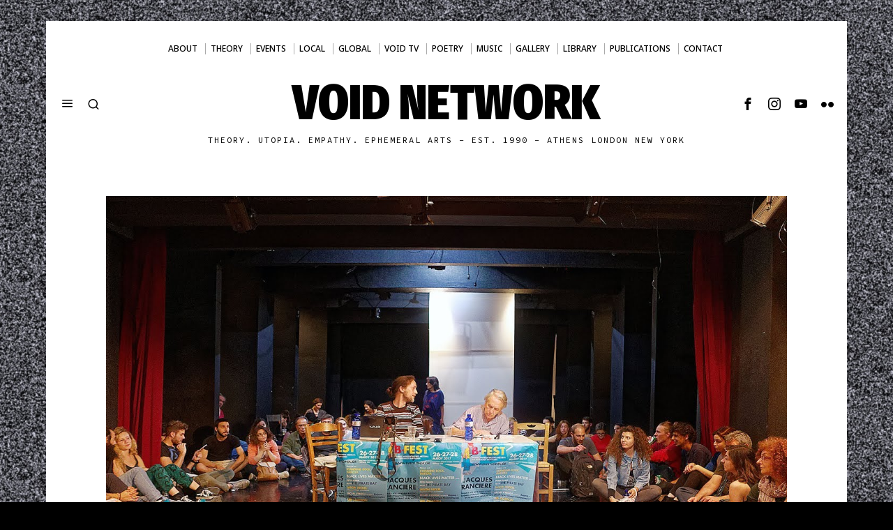

--- FILE ---
content_type: text/html; charset=UTF-8
request_url: https://voidnetwork.gr/2017/07/22/jacques-ranciere-democracy-equality-emancipation-changing-world-talk-bfest-2017/
body_size: 33917
content:
<!DOCTYPE html>
<html lang="en-US" class="no-js">
<head>
<meta charset="UTF-8">
<meta name="viewport" content="width=device-width, initial-scale=1.0">
<link rel="profile" href="http://gmpg.org/xfn/11">
<!--[if lt IE 9]>
<script src="https://voidnetwork.gr/wp-content/themes/fox/js/html5.js"></script>
<![endif]-->
<meta name='robots' content='index, follow, max-image-preview:large, max-snippet:-1, max-video-preview:-1' />
<!-- This site is optimized with the Yoast SEO plugin v26.5 - https://yoast.com/wordpress/plugins/seo/ -->
<title>Jacques Rancière: Democracy, Equality, Emancipation in a Changing World- talk at Bfest 2017 | Void Network</title>
<meta name="description" content="I will start from the knot between two of the concepts that are proposed to the reflection of our panel: equality and emancipation. I will briefly recall" />
<link rel="canonical" href="https://voidnetwork.gr/2017/07/22/jacques-ranciere-democracy-equality-emancipation-changing-world-talk-bfest-2017/" />
<meta property="og:locale" content="en_US" />
<meta property="og:type" content="article" />
<meta property="og:title" content="Jacques Rancière: Democracy, Equality, Emancipation in a Changing World- talk at Bfest 2017 | Void Network" />
<meta property="og:description" content="I will start from the knot between two of the concepts that are proposed to the reflection of our panel: equality and emancipation. I will briefly recall" />
<meta property="og:url" content="https://voidnetwork.gr/2017/07/22/jacques-ranciere-democracy-equality-emancipation-changing-world-talk-bfest-2017/" />
<meta property="og:site_name" content="Void Network" />
<meta property="article:publisher" content="https://www.facebook.com/kenodiktuo" />
<meta property="article:published_time" content="2017-07-22T10:28:38+00:00" />
<meta property="og:image" content="https://voidnetwork.gr/wp-content/uploads/2017/07/Jacque-Ranciere-bfest-2017.jpg" />
<meta property="og:image:width" content="1280" />
<meta property="og:image:height" content="720" />
<meta property="og:image:type" content="image/jpeg" />
<meta name="author" content="crystalzero72" />
<meta name="twitter:card" content="summary_large_image" />
<meta name="twitter:creator" content="@global_void" />
<meta name="twitter:site" content="@global_void" />
<meta name="twitter:label1" content="Written by" />
<meta name="twitter:data1" content="crystalzero72" />
<meta name="twitter:label2" content="Est. reading time" />
<meta name="twitter:data2" content="19 minutes" />
<script type="application/ld+json" class="yoast-schema-graph">{"@context":"https://schema.org","@graph":[{"@type":"Article","@id":"https://voidnetwork.gr/2017/07/22/jacques-ranciere-democracy-equality-emancipation-changing-world-talk-bfest-2017/#article","isPartOf":{"@id":"https://voidnetwork.gr/2017/07/22/jacques-ranciere-democracy-equality-emancipation-changing-world-talk-bfest-2017/"},"author":{"name":"crystalzero72","@id":"https://voidnetwork.gr/#/schema/person/51ae4d684fcc5fda4418823b98f03831"},"headline":"Jacques Rancière: Democracy, Equality, Emancipation in a Changing World- talk at Bfest 2017","datePublished":"2017-07-22T10:28:38+00:00","mainEntityOfPage":{"@id":"https://voidnetwork.gr/2017/07/22/jacques-ranciere-democracy-equality-emancipation-changing-world-talk-bfest-2017/"},"wordCount":3790,"publisher":{"@id":"https://voidnetwork.gr/#organization"},"image":{"@id":"https://voidnetwork.gr/2017/07/22/jacques-ranciere-democracy-equality-emancipation-changing-world-talk-bfest-2017/#primaryimage"},"thumbnailUrl":"https://voidnetwork.gr/wp-content/uploads/2017/07/Jacque-Ranciere-bfest-2017.jpg","keywords":["anticapitalism","Autonomia","economic crisis","global movement","Global Struggle","OCCUPY EVERYTHING","Occupy Planet Earth","Political Theory"],"articleSection":["Theory"],"inLanguage":"en-US"},{"@type":"WebPage","@id":"https://voidnetwork.gr/2017/07/22/jacques-ranciere-democracy-equality-emancipation-changing-world-talk-bfest-2017/","url":"https://voidnetwork.gr/2017/07/22/jacques-ranciere-democracy-equality-emancipation-changing-world-talk-bfest-2017/","name":"Jacques Rancière: Democracy, Equality, Emancipation in a Changing World- talk at Bfest 2017 | Void Network","isPartOf":{"@id":"https://voidnetwork.gr/#website"},"primaryImageOfPage":{"@id":"https://voidnetwork.gr/2017/07/22/jacques-ranciere-democracy-equality-emancipation-changing-world-talk-bfest-2017/#primaryimage"},"image":{"@id":"https://voidnetwork.gr/2017/07/22/jacques-ranciere-democracy-equality-emancipation-changing-world-talk-bfest-2017/#primaryimage"},"thumbnailUrl":"https://voidnetwork.gr/wp-content/uploads/2017/07/Jacque-Ranciere-bfest-2017.jpg","datePublished":"2017-07-22T10:28:38+00:00","description":"I will start from the knot between two of the concepts that are proposed to the reflection of our panel: equality and emancipation. I will briefly recall","breadcrumb":{"@id":"https://voidnetwork.gr/2017/07/22/jacques-ranciere-democracy-equality-emancipation-changing-world-talk-bfest-2017/#breadcrumb"},"inLanguage":"en-US","potentialAction":[{"@type":"ReadAction","target":["https://voidnetwork.gr/2017/07/22/jacques-ranciere-democracy-equality-emancipation-changing-world-talk-bfest-2017/"]}]},{"@type":"ImageObject","inLanguage":"en-US","@id":"https://voidnetwork.gr/2017/07/22/jacques-ranciere-democracy-equality-emancipation-changing-world-talk-bfest-2017/#primaryimage","url":"https://voidnetwork.gr/wp-content/uploads/2017/07/Jacque-Ranciere-bfest-2017.jpg","contentUrl":"https://voidnetwork.gr/wp-content/uploads/2017/07/Jacque-Ranciere-bfest-2017.jpg","width":1280,"height":720},{"@type":"BreadcrumbList","@id":"https://voidnetwork.gr/2017/07/22/jacques-ranciere-democracy-equality-emancipation-changing-world-talk-bfest-2017/#breadcrumb","itemListElement":[{"@type":"ListItem","position":1,"name":"Home","item":"https://voidnetwork.gr/"},{"@type":"ListItem","position":2,"name":"Home","item":"https://voidnetwork.gr/home/"},{"@type":"ListItem","position":3,"name":"Jacques Rancière: Democracy, Equality, Emancipation in a Changing World- talk at Bfest 2017"}]},{"@type":"WebSite","@id":"https://voidnetwork.gr/#website","url":"https://voidnetwork.gr/","name":"Void Network","description":"Theory. Utopia. Empathy. Ephemeral arts - EST. 1990 - ATHENS LONDON NEW YORK","publisher":{"@id":"https://voidnetwork.gr/#organization"},"alternateName":"Κενό Δίκτυο","potentialAction":[{"@type":"SearchAction","target":{"@type":"EntryPoint","urlTemplate":"https://voidnetwork.gr/?s={search_term_string}"},"query-input":{"@type":"PropertyValueSpecification","valueRequired":true,"valueName":"search_term_string"}}],"inLanguage":"en-US"},{"@type":"Organization","@id":"https://voidnetwork.gr/#organization","name":"Void Network","alternateName":"Κενό Δίκτυο","url":"https://voidnetwork.gr/","logo":{"@type":"ImageObject","inLanguage":"en-US","@id":"https://voidnetwork.gr/#/schema/logo/image/","url":"https://voidnetwork.gr/wp-content/uploads/2016/06/logo.jpg","contentUrl":"https://voidnetwork.gr/wp-content/uploads/2016/06/logo.jpg","width":900,"height":900,"caption":"Void Network"},"image":{"@id":"https://voidnetwork.gr/#/schema/logo/image/"},"sameAs":["https://www.facebook.com/kenodiktuo","https://x.com/global_void","https://www.instagram.com/void_network/","https://www.youtube.com/@voidnetwork"]},{"@type":"Person","@id":"https://voidnetwork.gr/#/schema/person/51ae4d684fcc5fda4418823b98f03831","name":"crystalzero72","image":{"@type":"ImageObject","inLanguage":"en-US","@id":"https://voidnetwork.gr/#/schema/person/image/","url":"https://secure.gravatar.com/avatar/71084547efa3b506ff15f5adb16fe30983792788ce9b23630085f9682aed7fe2?s=96&d=mm&r=g","contentUrl":"https://secure.gravatar.com/avatar/71084547efa3b506ff15f5adb16fe30983792788ce9b23630085f9682aed7fe2?s=96&d=mm&r=g","caption":"crystalzero72"},"url":"https://voidnetwork.gr/author/crystalzero72/"}]}</script>
<!-- / Yoast SEO plugin. -->
<link rel='dns-prefetch' href='//fonts.googleapis.com' />
<link rel="alternate" type="application/rss+xml" title="Void Network &raquo; Feed" href="https://voidnetwork.gr/feed/" />
<link rel="alternate" type="application/rss+xml" title="Void Network &raquo; Comments Feed" href="https://voidnetwork.gr/comments/feed/" />
<link rel="alternate" type="application/rss+xml" title="Void Network &raquo; Jacques Rancière: Democracy, Equality, Emancipation in a Changing World- talk at Bfest 2017 Comments Feed" href="https://voidnetwork.gr/2017/07/22/jacques-ranciere-democracy-equality-emancipation-changing-world-talk-bfest-2017/feed/" />
<link rel="alternate" title="oEmbed (JSON)" type="application/json+oembed" href="https://voidnetwork.gr/wp-json/oembed/1.0/embed?url=https%3A%2F%2Fvoidnetwork.gr%2F2017%2F07%2F22%2Fjacques-ranciere-democracy-equality-emancipation-changing-world-talk-bfest-2017%2F" />
<link rel="alternate" title="oEmbed (XML)" type="text/xml+oembed" href="https://voidnetwork.gr/wp-json/oembed/1.0/embed?url=https%3A%2F%2Fvoidnetwork.gr%2F2017%2F07%2F22%2Fjacques-ranciere-democracy-equality-emancipation-changing-world-talk-bfest-2017%2F&#038;format=xml" />
<style id='wp-img-auto-sizes-contain-inline-css'>
img:is([sizes=auto i],[sizes^="auto," i]){contain-intrinsic-size:3000px 1500px}
/*# sourceURL=wp-img-auto-sizes-contain-inline-css */
</style>
<!-- <link rel='stylesheet' id='dashicons-css' href='https://voidnetwork.gr/wp-includes/css/dashicons.min.css?ver=542c977585fec9b5d1783a308dcd32d8' media='all' /> -->
<link rel="stylesheet" type="text/css" href="//voidnetwork.gr/wp-content/cache/wpfc-minified/2qdvwvzq/dntz9.css" media="all"/>
<style id='wp-emoji-styles-inline-css'>
img.wp-smiley, img.emoji {
display: inline !important;
border: none !important;
box-shadow: none !important;
height: 1em !important;
width: 1em !important;
margin: 0 0.07em !important;
vertical-align: -0.1em !important;
background: none !important;
padding: 0 !important;
}
/*# sourceURL=wp-emoji-styles-inline-css */
</style>
<style id='wp-block-library-inline-css'>
:root{--wp-block-synced-color:#7a00df;--wp-block-synced-color--rgb:122,0,223;--wp-bound-block-color:var(--wp-block-synced-color);--wp-editor-canvas-background:#ddd;--wp-admin-theme-color:#007cba;--wp-admin-theme-color--rgb:0,124,186;--wp-admin-theme-color-darker-10:#006ba1;--wp-admin-theme-color-darker-10--rgb:0,107,160.5;--wp-admin-theme-color-darker-20:#005a87;--wp-admin-theme-color-darker-20--rgb:0,90,135;--wp-admin-border-width-focus:2px}@media (min-resolution:192dpi){:root{--wp-admin-border-width-focus:1.5px}}.wp-element-button{cursor:pointer}:root .has-very-light-gray-background-color{background-color:#eee}:root .has-very-dark-gray-background-color{background-color:#313131}:root .has-very-light-gray-color{color:#eee}:root .has-very-dark-gray-color{color:#313131}:root .has-vivid-green-cyan-to-vivid-cyan-blue-gradient-background{background:linear-gradient(135deg,#00d084,#0693e3)}:root .has-purple-crush-gradient-background{background:linear-gradient(135deg,#34e2e4,#4721fb 50%,#ab1dfe)}:root .has-hazy-dawn-gradient-background{background:linear-gradient(135deg,#faaca8,#dad0ec)}:root .has-subdued-olive-gradient-background{background:linear-gradient(135deg,#fafae1,#67a671)}:root .has-atomic-cream-gradient-background{background:linear-gradient(135deg,#fdd79a,#004a59)}:root .has-nightshade-gradient-background{background:linear-gradient(135deg,#330968,#31cdcf)}:root .has-midnight-gradient-background{background:linear-gradient(135deg,#020381,#2874fc)}:root{--wp--preset--font-size--normal:16px;--wp--preset--font-size--huge:42px}.has-regular-font-size{font-size:1em}.has-larger-font-size{font-size:2.625em}.has-normal-font-size{font-size:var(--wp--preset--font-size--normal)}.has-huge-font-size{font-size:var(--wp--preset--font-size--huge)}.has-text-align-center{text-align:center}.has-text-align-left{text-align:left}.has-text-align-right{text-align:right}.has-fit-text{white-space:nowrap!important}#end-resizable-editor-section{display:none}.aligncenter{clear:both}.items-justified-left{justify-content:flex-start}.items-justified-center{justify-content:center}.items-justified-right{justify-content:flex-end}.items-justified-space-between{justify-content:space-between}.screen-reader-text{border:0;clip-path:inset(50%);height:1px;margin:-1px;overflow:hidden;padding:0;position:absolute;width:1px;word-wrap:normal!important}.screen-reader-text:focus{background-color:#ddd;clip-path:none;color:#444;display:block;font-size:1em;height:auto;left:5px;line-height:normal;padding:15px 23px 14px;text-decoration:none;top:5px;width:auto;z-index:100000}html :where(.has-border-color){border-style:solid}html :where([style*=border-top-color]){border-top-style:solid}html :where([style*=border-right-color]){border-right-style:solid}html :where([style*=border-bottom-color]){border-bottom-style:solid}html :where([style*=border-left-color]){border-left-style:solid}html :where([style*=border-width]){border-style:solid}html :where([style*=border-top-width]){border-top-style:solid}html :where([style*=border-right-width]){border-right-style:solid}html :where([style*=border-bottom-width]){border-bottom-style:solid}html :where([style*=border-left-width]){border-left-style:solid}html :where(img[class*=wp-image-]){height:auto;max-width:100%}:where(figure){margin:0 0 1em}html :where(.is-position-sticky){--wp-admin--admin-bar--position-offset:var(--wp-admin--admin-bar--height,0px)}@media screen and (max-width:600px){html :where(.is-position-sticky){--wp-admin--admin-bar--position-offset:0px}}
/*# sourceURL=wp-block-library-inline-css */
</style><style id='global-styles-inline-css'>
:root{--wp--preset--aspect-ratio--square: 1;--wp--preset--aspect-ratio--4-3: 4/3;--wp--preset--aspect-ratio--3-4: 3/4;--wp--preset--aspect-ratio--3-2: 3/2;--wp--preset--aspect-ratio--2-3: 2/3;--wp--preset--aspect-ratio--16-9: 16/9;--wp--preset--aspect-ratio--9-16: 9/16;--wp--preset--color--black: #000000;--wp--preset--color--cyan-bluish-gray: #abb8c3;--wp--preset--color--white: #ffffff;--wp--preset--color--pale-pink: #f78da7;--wp--preset--color--vivid-red: #cf2e2e;--wp--preset--color--luminous-vivid-orange: #ff6900;--wp--preset--color--luminous-vivid-amber: #fcb900;--wp--preset--color--light-green-cyan: #7bdcb5;--wp--preset--color--vivid-green-cyan: #00d084;--wp--preset--color--pale-cyan-blue: #8ed1fc;--wp--preset--color--vivid-cyan-blue: #0693e3;--wp--preset--color--vivid-purple: #9b51e0;--wp--preset--gradient--vivid-cyan-blue-to-vivid-purple: linear-gradient(135deg,rgb(6,147,227) 0%,rgb(155,81,224) 100%);--wp--preset--gradient--light-green-cyan-to-vivid-green-cyan: linear-gradient(135deg,rgb(122,220,180) 0%,rgb(0,208,130) 100%);--wp--preset--gradient--luminous-vivid-amber-to-luminous-vivid-orange: linear-gradient(135deg,rgb(252,185,0) 0%,rgb(255,105,0) 100%);--wp--preset--gradient--luminous-vivid-orange-to-vivid-red: linear-gradient(135deg,rgb(255,105,0) 0%,rgb(207,46,46) 100%);--wp--preset--gradient--very-light-gray-to-cyan-bluish-gray: linear-gradient(135deg,rgb(238,238,238) 0%,rgb(169,184,195) 100%);--wp--preset--gradient--cool-to-warm-spectrum: linear-gradient(135deg,rgb(74,234,220) 0%,rgb(151,120,209) 20%,rgb(207,42,186) 40%,rgb(238,44,130) 60%,rgb(251,105,98) 80%,rgb(254,248,76) 100%);--wp--preset--gradient--blush-light-purple: linear-gradient(135deg,rgb(255,206,236) 0%,rgb(152,150,240) 100%);--wp--preset--gradient--blush-bordeaux: linear-gradient(135deg,rgb(254,205,165) 0%,rgb(254,45,45) 50%,rgb(107,0,62) 100%);--wp--preset--gradient--luminous-dusk: linear-gradient(135deg,rgb(255,203,112) 0%,rgb(199,81,192) 50%,rgb(65,88,208) 100%);--wp--preset--gradient--pale-ocean: linear-gradient(135deg,rgb(255,245,203) 0%,rgb(182,227,212) 50%,rgb(51,167,181) 100%);--wp--preset--gradient--electric-grass: linear-gradient(135deg,rgb(202,248,128) 0%,rgb(113,206,126) 100%);--wp--preset--gradient--midnight: linear-gradient(135deg,rgb(2,3,129) 0%,rgb(40,116,252) 100%);--wp--preset--font-size--small: 13px;--wp--preset--font-size--medium: 20px;--wp--preset--font-size--large: 36px;--wp--preset--font-size--x-large: 42px;--wp--preset--spacing--20: 0.44rem;--wp--preset--spacing--30: 0.67rem;--wp--preset--spacing--40: 1rem;--wp--preset--spacing--50: 1.5rem;--wp--preset--spacing--60: 2.25rem;--wp--preset--spacing--70: 3.38rem;--wp--preset--spacing--80: 5.06rem;--wp--preset--shadow--natural: 6px 6px 9px rgba(0, 0, 0, 0.2);--wp--preset--shadow--deep: 12px 12px 50px rgba(0, 0, 0, 0.4);--wp--preset--shadow--sharp: 6px 6px 0px rgba(0, 0, 0, 0.2);--wp--preset--shadow--outlined: 6px 6px 0px -3px rgb(255, 255, 255), 6px 6px rgb(0, 0, 0);--wp--preset--shadow--crisp: 6px 6px 0px rgb(0, 0, 0);}:where(.is-layout-flex){gap: 0.5em;}:where(.is-layout-grid){gap: 0.5em;}body .is-layout-flex{display: flex;}.is-layout-flex{flex-wrap: wrap;align-items: center;}.is-layout-flex > :is(*, div){margin: 0;}body .is-layout-grid{display: grid;}.is-layout-grid > :is(*, div){margin: 0;}:where(.wp-block-columns.is-layout-flex){gap: 2em;}:where(.wp-block-columns.is-layout-grid){gap: 2em;}:where(.wp-block-post-template.is-layout-flex){gap: 1.25em;}:where(.wp-block-post-template.is-layout-grid){gap: 1.25em;}.has-black-color{color: var(--wp--preset--color--black) !important;}.has-cyan-bluish-gray-color{color: var(--wp--preset--color--cyan-bluish-gray) !important;}.has-white-color{color: var(--wp--preset--color--white) !important;}.has-pale-pink-color{color: var(--wp--preset--color--pale-pink) !important;}.has-vivid-red-color{color: var(--wp--preset--color--vivid-red) !important;}.has-luminous-vivid-orange-color{color: var(--wp--preset--color--luminous-vivid-orange) !important;}.has-luminous-vivid-amber-color{color: var(--wp--preset--color--luminous-vivid-amber) !important;}.has-light-green-cyan-color{color: var(--wp--preset--color--light-green-cyan) !important;}.has-vivid-green-cyan-color{color: var(--wp--preset--color--vivid-green-cyan) !important;}.has-pale-cyan-blue-color{color: var(--wp--preset--color--pale-cyan-blue) !important;}.has-vivid-cyan-blue-color{color: var(--wp--preset--color--vivid-cyan-blue) !important;}.has-vivid-purple-color{color: var(--wp--preset--color--vivid-purple) !important;}.has-black-background-color{background-color: var(--wp--preset--color--black) !important;}.has-cyan-bluish-gray-background-color{background-color: var(--wp--preset--color--cyan-bluish-gray) !important;}.has-white-background-color{background-color: var(--wp--preset--color--white) !important;}.has-pale-pink-background-color{background-color: var(--wp--preset--color--pale-pink) !important;}.has-vivid-red-background-color{background-color: var(--wp--preset--color--vivid-red) !important;}.has-luminous-vivid-orange-background-color{background-color: var(--wp--preset--color--luminous-vivid-orange) !important;}.has-luminous-vivid-amber-background-color{background-color: var(--wp--preset--color--luminous-vivid-amber) !important;}.has-light-green-cyan-background-color{background-color: var(--wp--preset--color--light-green-cyan) !important;}.has-vivid-green-cyan-background-color{background-color: var(--wp--preset--color--vivid-green-cyan) !important;}.has-pale-cyan-blue-background-color{background-color: var(--wp--preset--color--pale-cyan-blue) !important;}.has-vivid-cyan-blue-background-color{background-color: var(--wp--preset--color--vivid-cyan-blue) !important;}.has-vivid-purple-background-color{background-color: var(--wp--preset--color--vivid-purple) !important;}.has-black-border-color{border-color: var(--wp--preset--color--black) !important;}.has-cyan-bluish-gray-border-color{border-color: var(--wp--preset--color--cyan-bluish-gray) !important;}.has-white-border-color{border-color: var(--wp--preset--color--white) !important;}.has-pale-pink-border-color{border-color: var(--wp--preset--color--pale-pink) !important;}.has-vivid-red-border-color{border-color: var(--wp--preset--color--vivid-red) !important;}.has-luminous-vivid-orange-border-color{border-color: var(--wp--preset--color--luminous-vivid-orange) !important;}.has-luminous-vivid-amber-border-color{border-color: var(--wp--preset--color--luminous-vivid-amber) !important;}.has-light-green-cyan-border-color{border-color: var(--wp--preset--color--light-green-cyan) !important;}.has-vivid-green-cyan-border-color{border-color: var(--wp--preset--color--vivid-green-cyan) !important;}.has-pale-cyan-blue-border-color{border-color: var(--wp--preset--color--pale-cyan-blue) !important;}.has-vivid-cyan-blue-border-color{border-color: var(--wp--preset--color--vivid-cyan-blue) !important;}.has-vivid-purple-border-color{border-color: var(--wp--preset--color--vivid-purple) !important;}.has-vivid-cyan-blue-to-vivid-purple-gradient-background{background: var(--wp--preset--gradient--vivid-cyan-blue-to-vivid-purple) !important;}.has-light-green-cyan-to-vivid-green-cyan-gradient-background{background: var(--wp--preset--gradient--light-green-cyan-to-vivid-green-cyan) !important;}.has-luminous-vivid-amber-to-luminous-vivid-orange-gradient-background{background: var(--wp--preset--gradient--luminous-vivid-amber-to-luminous-vivid-orange) !important;}.has-luminous-vivid-orange-to-vivid-red-gradient-background{background: var(--wp--preset--gradient--luminous-vivid-orange-to-vivid-red) !important;}.has-very-light-gray-to-cyan-bluish-gray-gradient-background{background: var(--wp--preset--gradient--very-light-gray-to-cyan-bluish-gray) !important;}.has-cool-to-warm-spectrum-gradient-background{background: var(--wp--preset--gradient--cool-to-warm-spectrum) !important;}.has-blush-light-purple-gradient-background{background: var(--wp--preset--gradient--blush-light-purple) !important;}.has-blush-bordeaux-gradient-background{background: var(--wp--preset--gradient--blush-bordeaux) !important;}.has-luminous-dusk-gradient-background{background: var(--wp--preset--gradient--luminous-dusk) !important;}.has-pale-ocean-gradient-background{background: var(--wp--preset--gradient--pale-ocean) !important;}.has-electric-grass-gradient-background{background: var(--wp--preset--gradient--electric-grass) !important;}.has-midnight-gradient-background{background: var(--wp--preset--gradient--midnight) !important;}.has-small-font-size{font-size: var(--wp--preset--font-size--small) !important;}.has-medium-font-size{font-size: var(--wp--preset--font-size--medium) !important;}.has-large-font-size{font-size: var(--wp--preset--font-size--large) !important;}.has-x-large-font-size{font-size: var(--wp--preset--font-size--x-large) !important;}
/*# sourceURL=global-styles-inline-css */
</style>
<style id='classic-theme-styles-inline-css'>
/*! This file is auto-generated */
.wp-block-button__link{color:#fff;background-color:#32373c;border-radius:9999px;box-shadow:none;text-decoration:none;padding:calc(.667em + 2px) calc(1.333em + 2px);font-size:1.125em}.wp-block-file__button{background:#32373c;color:#fff;text-decoration:none}
/*# sourceURL=/wp-includes/css/classic-themes.min.css */
</style>
<!-- <link rel='stylesheet' id='catch-infinite-scroll-css' href='https://voidnetwork.gr/wp-content/plugins/catch-infinite-scroll/public/css/catch-infinite-scroll-public.css?ver=2.0.7' media='all' /> -->
<!-- <link rel='stylesheet' id='document-gallery-css' href='https://voidnetwork.gr/wp-content/plugins/document-gallery/src/assets/css/style.min.css?ver=5.1.0' media='all' /> -->
<link rel="stylesheet" type="text/css" href="//voidnetwork.gr/wp-content/cache/wpfc-minified/fi3hpmbo/2o3mw.css" media="all"/>
<link rel='stylesheet' id='fox-google-fonts-css' href='https://fonts.googleapis.com/css?family=Fira+Sans+Condensed%3A900%7CSource+Code+Pro%3Aregular%7CNoto+Sans%3A500%2Cregular%2C700%7CRoboto+Condensed%3A700%2Cregular%7COswald%3A300&#038;display=swap&#038;ver=6.9.3' media='all' />
<!-- <link rel='stylesheet' id='fox-main-style-css' href='https://voidnetwork.gr/wp-content/themes/fox/css56/style.css?ver=6.9.3' media='all' /> -->
<link rel="stylesheet" type="text/css" href="//voidnetwork.gr/wp-content/cache/wpfc-minified/eswgkcvg/2idea.css" media="all"/>
<style id='style56-inline-css'>
:root{--font-body:"Noto Sans", sans-serif;}:root{--font-heading:"Roboto Condensed", sans-serif;}:root{--font-nav:"Noto Sans", sans-serif;}
/*# sourceURL=style56-inline-css */
</style>
<!-- <link rel='stylesheet' id='__EPYT__style-css' href='https://voidnetwork.gr/wp-content/plugins/youtube-embed-plus/styles/ytprefs.min.css?ver=14.2.3.2' media='all' /> -->
<link rel="stylesheet" type="text/css" href="//voidnetwork.gr/wp-content/cache/wpfc-minified/8m2c8kfe/dntz9.css" media="all"/>
<style id='__EPYT__style-inline-css'>
.epyt-gallery-thumb {
width: 33.333%;
}
/*# sourceURL=__EPYT__style-inline-css */
</style>
<style type="text/css">.document-gallery .document-icon .title {
display: block;
font-size: 15px;
line-height: 20px;
text-align: center;
padding: 0 0 100px 0;
}
.document-gallery .document-icon img {
width: 200px;
max-width: 100%;
margin: 10 auto;
}</style>
<script type="text/javascript">
ajaxurl = typeof(ajaxurl) !== 'string' ? 'https://voidnetwork.gr/wp-admin/admin-ajax.php' : ajaxurl;
</script>
<script src='//voidnetwork.gr/wp-content/cache/wpfc-minified/g0vtnolm/dntz9.js' type="text/javascript"></script>
<!-- <script src="https://voidnetwork.gr/wp-includes/js/jquery/jquery.min.js?ver=3.7.1" id="jquery-core-js"></script> -->
<!-- <script src="https://voidnetwork.gr/wp-includes/js/jquery/jquery-migrate.min.js?ver=3.4.1" id="jquery-migrate-js"></script> -->
<script id="__ytprefs__-js-extra">
var _EPYT_ = {"ajaxurl":"https://voidnetwork.gr/wp-admin/admin-ajax.php","security":"55dd09b087","gallery_scrolloffset":"90","eppathtoscripts":"https://voidnetwork.gr/wp-content/plugins/youtube-embed-plus/scripts/","eppath":"https://voidnetwork.gr/wp-content/plugins/youtube-embed-plus/","epresponsiveselector":"[\"iframe.__youtube_prefs__\",\"iframe[src*='youtube.com']\",\"iframe[src*='youtube-nocookie.com']\",\"iframe[data-ep-src*='youtube.com']\",\"iframe[data-ep-src*='youtube-nocookie.com']\",\"iframe[data-ep-gallerysrc*='youtube.com']\"]","epdovol":"1","version":"14.2.3.2","evselector":"iframe.__youtube_prefs__[src], iframe[src*=\"youtube.com/embed/\"], iframe[src*=\"youtube-nocookie.com/embed/\"]","ajax_compat":"","maxres_facade":"eager","ytapi_load":"light","pause_others":"","stopMobileBuffer":"1","facade_mode":"","not_live_on_channel":""};
//# sourceURL=__ytprefs__-js-extra
</script>
<script src='//voidnetwork.gr/wp-content/cache/wpfc-minified/1pfd34n0/dntz9.js' type="text/javascript"></script>
<!-- <script src="https://voidnetwork.gr/wp-content/plugins/youtube-embed-plus/scripts/ytprefs.min.js?ver=14.2.3.2" id="__ytprefs__-js"></script> -->
<link rel="https://api.w.org/" href="https://voidnetwork.gr/wp-json/" /><link rel="alternate" title="JSON" type="application/json" href="https://voidnetwork.gr/wp-json/wp/v2/posts/14904" /><link rel="EditURI" type="application/rsd+xml" title="RSD" href="https://voidnetwork.gr/xmlrpc.php?rsd" />
<link rel='shortlink' href='https://voidnetwork.gr/?p=14904' />
<style id="css-preview">
.topbar56__container { border-top-width : 20px ;} .topbar56, .topbar56 .container { border-color : #FFFFFF ;} .main_header56 .container { padding-bottom : 50px ;} .main_header56 { background-size : cover ;} .main_header56 { background-position : center center ;} .main_header56 { background-attachment : scroll ;} .main_header56 { background-repeat : no-repeat ;} .header_bottom56 { border-bottom-width : 0px ;} .header_bottom56 { border-top-width : 0px ;} .header_bottom56__container { border-bottom-width : 0px ;} .header_bottom56__container { border-top-width : 0px ;} .header_bottom56, .header_bottom56__container { border-color : #FFFFFF ;} .header_desktop56 .logo56 img { width : 100px ;} .header_mobile56 .logo56 img { height : 32px ;} .text-logo { font-family : Fira Sans Condensed ;} .text-logo { font-weight : 900 ;} .text-logo { font-size : 70px ;} .text-logo { text-transform : uppercase ;} .slogan { font-family : Source Code Pro ;} .slogan { font-weight : 400 ;} .slogan { font-size : 12px ;} .slogan { line-height : 0 ;} .slogan { text-transform : uppercase ;} .header56__social li + li { margin-left : 6px ;} .header56__social a { width : 32px ;} .header56__social a { height : 32px ;} .header56__social a { font-size : 18px ;} .header56__social a img { width : 18px ;} .header56__social a { border-radius : 30px ;} .header56__social a { border-width : 0px ;} .search-btn img, .searchform button img { width : 32px ;} .header56__search .search-btn { font-size : 18px ;} .header56__btn__1 { border-width : 1px ;} .header56__btn__1 { border-radius : 0px ;} .header56__btn__2 { border-width : 1px ;} .header56__btn__2 { border-radius : 0px ;} .hamburger--type-icon { font-size : 18px ;} .hamburger--type-icon { width : 40px ;} .hamburger--type-icon { height : 40px ;} .hamburger--type-icon { border-width : 0px ;} .hamburger--type-icon { border-radius : 0px ;} .hamburger--type-image { width : 40px ;} .mainnav ul.menu > li > a { padding-left : 8px ;} .mainnav ul.menu > li > a { padding-right : 8px ;} .mainnav ul.menu > li > a { font-weight : 500 ;} .mainnav ul.menu > li > a { font-size : 12px ;} .mainnav ul.menu > li > a { letter-spacing : 0px ;} .mainnav ul.menu > li > a { text-transform : uppercase ;} .mainnav ul.menu > li > a:after { width : 90% ;} .mainnav ul.menu > li > a:after { left : calc((100% - 90%)/2) ;} .mainnav ul.menu > li > a:after { height : 2px ;} .mainnav .mk { font-size : 14px ;} .mainnav .mk { margin-left : 3px ;} .mainnav ul.sub-menu { width : 180px ;} .mega.column-2 > .sub-menu { width : calc(2*180px) ;} .mega.column-3 > .sub-menu { width : calc(3*180px) ;} .mainnav ul.sub-menu, .mainnav li.mega > .submenu-display-items .post-nav-item-title { font-family : var(--font-nav) ;} .mainnav ul.sub-menu, .mainnav li.mega > .submenu-display-items .post-nav-item-title { font-weight : 400 ;} .mainnav ul.sub-menu, .mainnav li.mega > .submenu-display-items .post-nav-item-title { font-size : 12px ;} .mainnav ul.sub-menu, .mainnav li.mega > .submenu-display-items .post-nav-item-title { letter-spacing : 0px ;} .mainnav ul.sub-menu, .mainnav li.mega > .submenu-display-items .post-nav-item-title { text-transform : uppercase ;} .mainnav ul.sub-menu { background : #fff ;} .mainnav ul.sub-menu { padding-top : 0px ;} .mainnav ul.sub-menu { padding-bottom : 0px ;} .mainnav ul.sub-menu { padding-left : 0px ;} .mainnav ul.sub-menu { padding-right : 0px ;} .mainnav ul.sub-menu { border-radius : 0px ;} .mainnav ul.sub-menu { box-shadow : 0 5px 20px rgba(0,0,0,0.0) ;} .mainnav ul.menu > li.menu-item-has-children:after,.mainnav ul.menu > li.mega:after { border-bottom-color : #fff ;} .mainnav ul.menu > li.menu-item-has-children:before,.mainnav ul.menu > li.mega:before { border-bottom-color : #ccc ;} .mainnav ul.sub-menu a { padding-left : 12px ;} .mainnav ul.sub-menu a { padding-right : 12px ;} .mainnav ul.sub-menu a { line-height : 28px ;} .header_mobile56 .container .row, .header_mobile56__height { height : 130px ;} .header_mobile56 { background-color : #fff ;} .offcanvas56 { width : 320px ;} .offcanvas56 { background-size : cover ;} .offcanvas56 { background-position : center center ;} .offcanvas56 { background-attachment : scroll ;} .offcanvas56 { background-repeat : no-repeat ;} .offcanvas56__overlay { background : rgba(0,0,0,0.5) ;} .offcanvas56 { padding-top : 16px ;} .offcanvas56 { padding-bottom : 16px ;} .offcanvas56 { padding-left : 16px ;} .offcanvas56 { padding-right : 16px ;} .offcanvas56__element + .offcanvas56__element { margin-top : 20px ;} .offcanvasnav56 ul.sub-menu, .offcanvasnav56 li + li { border-top-width : 1px ;} .offcanvasnav56 { font-family : var(--font-nav) ;} .offcanvasnav56 a, .offcanvasnav56 .mk { line-height : 46px ;} .offcanvasnav56 .mk { width : 46px ;} .offcanvasnav56 .mk { height : 46px ;} .offcanvasnav56 a { padding-left : 0px ;} .offcanvasnav56 ul ul { font-family : var(--font-nav) ;} .offcanvasnav56 ul ul a, .offcanvasnav56 ul ul .mk { line-height : 32px ;} .offcanvasnav56 ul ul .mk { width : 32px ;} .offcanvasnav56 ul ul .mk { height : 32px ;} .masthead--sticky .masthead__wrapper.before-sticky { border-top-width : 0px ;} .masthead--sticky .masthead__wrapper.before-sticky { border-bottom-width : 0px ;} .masthead--sticky .masthead__wrapper.before-sticky { box-shadow : 0 3px 10px rgba(0,0,0,0.0) ;} .minimal-logo img { height : 24px ;} .builder56 { padding-top : 20px ;} .builder56 { padding-bottom : 30px ;} .builder56__section + .builder56__section { margin-top : 24px ;} .heading56, .section-heading h2, .fox-heading .heading-title-main { font-family : var(--font-heading) ;} .heading56, .section-heading h2, .fox-heading .heading-title-main { font-weight : 700 ;} .heading56, .section-heading h2, .fox-heading .heading-title-main { text-transform : uppercase ;} .titlebar56__main { width : 500px ;} .titlebar56 { background-color : #FFFFFF ;} .titlebar56 .container { padding : 20px 0 ;} .titlebar56 { border-bottom-width : 0px ;} .titlebar56 .container { border-top-width : 1px ;} .titlebar56 .container { border-bottom-width : 1px ;} .titlebar56__title { font-family : Oswald ;} .titlebar56__title { font-weight : 300 ;} .titlebar56__title { font-size : 60px ;} .titlebar56__title { text-transform : capitalize ;} .titlebar56__description { font-family : var(--font-body) ;} .toparea56 .blog56--grid { column-gap : 32px ;} .toparea56 .blog56--list { column-gap : 32px ;} .toparea56 .masonry-cell { padding-left : calc(32px/2) ;} .toparea56 .masonry-cell { padding-right : calc(32px/2) ;} .toparea56 .main-masonry { margin-left : calc(-32px/2) ;} .toparea56 .main-masonry { margin-right : calc(-32px/2) ;} .toparea56 .row56 { column-gap : 32px ;} .toparea56 .blog56__sep { column-gap : 32px ;} .toparea56 .blog56__sep__line { transform : translate( calc(32px/2), 0 ) ;} .toparea56 .carousel-cell { padding : 0 16px ;} .toparea56 .carousel56__container { margin : 0 -16px ;} .toparea56 .blog56--grid { row-gap : 42px ;} .toparea56 .blog56--list { row-gap : 42px ;} .toparea56 .masonry-cell { padding-top : 42px ;} .toparea56 .main-masonry { margin-top : -42px ;} .toparea56 .post56__sep__line { top : calc(-42px/2) ;} .toparea56 .blog56__sep__line { border-right-width : 0px ;} .toparea56 .post56__sep__line { border-top-width : 0px ;} .toparea56 .post56--list--thumb-percent .thumbnail56 { width : 40% ;} .toparea56 .post56--list--thumb-percent .thumbnail56 + .post56__text { width : calc(100% - 40%) ;} .toparea56 .post56--list--thumb-pixel .thumbnail56 { width : 400px ;} .toparea56 .post56--list--thumb-pixel .thumbnail56 + .post56__text { width : calc(100% - 400px) ;} .toparea56 .post56--list--thumb-left .thumbnail56 { padding-right : 24px ;} .toparea56 > .container > .blog56--list .post56--list--thumb-right .thumbnail56 { padding-left : 24px ;} .pagination56 .page-numbers { border-width : 2px ;} .pagination56 .page-numbers { border-radius : 50px ;} .pagination56 .page-numbers { font-family : var(--font-heading) ;} .pagination56 .page-numbers:hover, .pagination56 .page-numbers.current { color : #DB4A37 ;} .post56__padding { padding-bottom : 80% ;} .post56__height { height : 320px ;} .post56__overlay { background : rgba(0,0,0,.3) ;} .blog56--grid { column-gap : 32px ;} .blog56--list { column-gap : 32px ;} .masonry-cell { padding-left : calc(32px/2) ;} .masonry-cell { padding-right : calc(32px/2) ;} .main-masonry { margin-left : calc(-32px/2) ;} .main-masonry { margin-right : calc(-32px/2) ;} .row56 { column-gap : 32px ;} .blog56__sep { column-gap : 32px ;} .blog56__sep__line { transform : translate( calc(32px/2), 0 ) ;} .blog56--grid { row-gap : 42px ;} .blog56--list { row-gap : 42px ;} .masonry-cell { padding-top : 42px ;} .main-masonry { margin-top : -42px ;} .post56__sep__line { top : calc(-42px/2) ;} .component56 + .component56 { margin-top : 8px ;} .thumbnail56 { margin-bottom : 10px ;} .title56 { margin-bottom : 10px ;} .excerpt56 { margin-bottom : 10px ;} .blog56__sep__line { border-right-width : 0px ;} .post56__sep__line { border-top-width : 0px ;} .post56 { border-radius : 0px ;} .post56 { box-shadow : 2px 8px 20px rgba(0,0,0,0.0) ;} .post56 .post56__text { padding : 0px ;} .post56--list--thumb-percent .thumbnail56 { width : 40% ;} .post56--list--thumb-percent .thumbnail56 + .post56__text { width : calc(100% - 40%) ;} .post56--list--thumb-pixel .thumbnail56 { width : 400px ;} .post56--list--thumb-pixel .thumbnail56 + .post56__text { width : calc(100% - 400px) ;} .post56--list--thumb-left .thumbnail56 { padding-right : 24px ;} .post56--list--thumb-right .thumbnail56 { padding-left : 24px ;} .thumbnail56 img, .thumbnail56__overlay { border-radius : 0px ;} .thumbnail56__overlay { background : #000 ;} .thumbnail56 .thumbnail56__hover-img { width : 40% ;} .title56 { font-family : var(--font-heading) ;} .title56 { font-size : 26px ;} .title56 a:hover { text-decoration : none ;} .excerpt56 { font-family : var(--font-body) ;} .excerpt56 { font-weight : 400 ;} .excerpt56 { line-height : 1.3 ;} .excerpt56 { letter-spacing : 0px ;} .excerpt56 { text-transform : none ;} .meta56__author a img { width : 32px ;} .meta56 { font-family : var(--font-body) ;} .meta56 { font-weight : 400 ;} .meta56 { font-size : 13px ;} .meta56 { letter-spacing : 0px ;} .meta56 { text-transform : none ;} .meta56__category--fancy { font-family : var(--font-heading) ;} .meta56__category--fancy { font-weight : 600 ;} .meta56__category--fancy { font-size : 14px ;} .meta56__category--fancy { letter-spacing : 0px ;} .meta56__category--fancy { text-transform : uppercase ;} .single56__title { font-family : var(--font-heading) ;} .single56__title { font-size : 3em ;} .single56__title { line-height : 1.1 ;} .single56__subtitle { max-width : 600px ;} .single56__subtitle { font-family : var(--font-body) ;} .single56__subtitle { font-weight : 400 ;} .single56__subtitle { font-size : 10px ;} .single56__subtitle { letter-spacing : 0px ;} .single56__subtitle { text-transform : none ;} :root { --narrow-width : 960px ;} .single56__post_content { font-family : var(--font-body) ;} .single56__post_content { font-weight : 400 ;} .single56__post_content { line-height : 1.5 ;} .single56__post_content { letter-spacing : 0px ;} .single56__post_content { text-transform : none ;} .single56__heading { font-family : var(--font-heading) ;} .single56__heading { font-weight : 400 ;} .single56__heading { font-size : 2.2em ;} .single56__heading { text-transform : none ;} .single56__heading { text-align : center ;} .single56--small-heading-normal .single56__heading { border-bottom-width : 0px ;} .single56--small-heading-normal .single56__heading { border-top-width : 0px ;} .authorbox56 { border-top-width : 0px ;} .authorbox56 { border-right-width : 0px ;} .authorbox56 { border-bottom-width : 0px ;} .authorbox56 { border-left-width : 0px ;} .authorbox56__avatar { width : 90px ;} .authorbox56__text { width : calc(100% - 90px) ;} .authorbox56__name { margin-bottom : 10px ;} .authorbox56__name { font-weight : 700 ;} .authorbox56__name { font-size : 1.3em ;} .authorbox56__description { line-height : 1.4 ;} .terms56 a { line-height : 24px ;} .terms56 a { border-radius : 0px ;} .terms56 a { border-width : 0px ;} .singlenav56__post__bg { padding-bottom : 60% ;} .singlenav56--1cols .singlenav56__post__bg { padding-bottom : calc(60%/1.8) ;} .share56--inline a { width : 32px ;} .share56--inline a { height : 32px ;} .share56--full a { height : 32px ;} .share56 a { font-size : 16px ;} .share56--inline a { border-radius : 30px ;} .share56--full a { border-radius : 0px ;} .share56--inline li + li { margin-left : 3px ;} .share56--full ul { column-gap : 3px ;} .share56--custom a { border-width : 0px ;} .sidedock56__heading { background : #000 ;} .progress56 { height : 5px ;} .footer_sidebar56 .widget + .widget { margin-top : 12px ;} .footer_sidebar56  .widget + .widget { padding-top : 12px ;} .footer_sidebar56 { background-size : cover ;} .footer_sidebar56 { background-position : center center ;} .footer_sidebar56 { background-attachment : scroll ;} .footer_sidebar56 { background-repeat : no-repeat ;} .footer_sidebar56 .container { padding : 30px 0px ;} .footer56__row .footer56__col { padding : 0px 20px ;} .footer_bottom56 { background-size : cover ;} .footer_bottom56 { background-position : center center ;} .footer_bottom56 { background-attachment : scroll ;} .footer_bottom56 { background-repeat : no-repeat ;} .footer_bottom56 .container { padding : 30px 0 ;} .footer56__logo img { width : 300px ;} .footer56__social li + li { margin-left : 6px ;} .footer56__social a { width : 32px ;} .footer56__social a { height : 32px ;} .footer56__social a { font-size : 18px ;} .footer56__social a img { width : 18px ;} .footer56__social a { border-radius : 30px ;} .footer56__social a { border-width : 0px ;} .footer56__copyright { font-weight : 400 ;} .footer56__copyright { font-style : normal ;} .footer56__copyright { font-size : 10px ;} .footer56__nav li + li { margin-left : 10px ;} .footer56__nav a { font-size : 11px ;} .footer56__nav a { letter-spacing : 1px ;} .footer56__nav a { text-transform : uppercase ;} .scrollup56--noimage { border-width : 1px ;} body { font-weight : 400 ;} body { font-size : 18px ;} body { line-height : 1.5 ;} h1, h2, h3, h4, h5, h6 { font-weight : 700 ;} h1, h2, h3, h4, h5, h6 { line-height : 1.2 ;} h2 { font-size : 33px ;} h3 { font-size : 26px ;} h4 { font-size : 20px ;} body { color : #000000 ;} :root { --content-width : 85% ;} .secondary56 .secondary56__sep { border-left-width : 0px ;} :root { --sidebar-content-spacing : 32px ;} body { background-color : #000000 ;} body { background-image : url(https://voidnetwork.gr/wp-content/uploads/2023/10/hi_whie_noise-static.jpg) ;} body { background-size : auto ;} body { background-position : center center ;} body { background-attachment : scroll ;} body { background-repeat : repeat ;} body { border-top-width : 0px ;} body { border-right-width : 0px ;} body { border-bottom-width : 0px ;} body { border-left-width : 0px ;} body.layout-boxed #wi-all { background-size : cover ;} body.layout-boxed #wi-all { background-position : center center ;} body.layout-boxed #wi-all { background-attachment : scroll ;} body.layout-boxed #wi-all { background-repeat : no-repeat ;} body.layout-boxed #wi-all { border-top-width : 0px ;} body.layout-boxed #wi-all { border-right-width : 0px ;} body.layout-boxed #wi-all { border-bottom-width : 0px ;} body.layout-boxed #wi-all { border-left-width : 0px ;} :root { --button-border-radius : 0px ;} button,input[type="submit"],.btn56 { font-family : var(--font-heading) ;} button,input[type="submit"],.btn56 { font-weight : 700 ;} button,input[type="submit"],.btn56 { font-size : 12px ;} button,input[type="submit"],.btn56 { letter-spacing : 1px ;} button,input[type="submit"],.btn56 { text-transform : uppercase ;} :root { --button-height : 48px ;} :root { --button-padding : 28px ;} :root { --button-shadow : 2px 8px 20px rgba(0,0,0,0.0) ;} :root { --button-hover-shadow : 2px 8px 20px rgba(0,0,0,0.0) ;} :root { --input-border-width : 1px ;} input[type="text"], input[type="number"], input[type="email"], input[type="url"], input[type="date"], input[type="password"], textarea, .fox-input { font-family : var(--font-body) ;} input[type="text"], input[type="number"], input[type="email"], input[type="url"], input[type="date"], input[type="password"], textarea, .fox-input { font-weight : 400 ;} input[type="text"], input[type="number"], input[type="email"], input[type="url"], input[type="date"], input[type="password"], textarea, .fox-input { font-size : 16px ;} input[type="text"], input[type="number"], input[type="email"], input[type="url"], input[type="date"], input[type="password"], textarea, .fox-input { letter-spacing : 0px ;} input[type="text"], input[type="number"], input[type="email"], input[type="url"], input[type="date"], input[type="password"], textarea, .fox-input { text-transform : none ;} :root { --input-border-radius : 1px ;} :root { --input-height : 46px ;} :root { --input-placeholder-opacity : 0.6 ;} :root { --input-shadow : 2px 8px 20px rgba(0,0,0,0.0) ;} :root { --input-focus-shadow : 2px 8px 20px rgba(0,0,0,0.0) ;} .secondary56 .widget + .widget { margin-top : 20px ;} .secondary56 .widget + .widget { padding-top : 20px ;} .secondary56 .widget + .widget { border-top-width : 1px ;} .widget-title, .secondary56 .wp-block-heading { text-align : left ;} .widget-title, .secondary56 .wp-block-heading { font-family : Roboto Condensed ;} .widget-title, .secondary56 .wp-block-heading { font-weight : 900 ;} .widget-title, .secondary56 .wp-block-heading { font-style : normal ;} .widget-title, .secondary56 .wp-block-heading { font-size : 20px ;} .widget-title, .secondary56 .wp-block-heading { letter-spacing : 2px ;} .widget-title, .secondary56 .wp-block-heading { text-transform : uppercase ;} .widget-title, .secondary56 .wp-block-heading { border-top-width : 0px ;} .widget-title, .secondary56 .wp-block-heading { border-right-width : 0px ;} .widget-title, .secondary56 .wp-block-heading { border-bottom-width : 0px ;} .widget-title, .secondary56 .wp-block-heading { border-left-width : 0px ;} .widget-title, .secondary56 .wp-block-heading { padding-top : 0px ;} .widget-title, .secondary56 .wp-block-heading { padding-right : 0px ;} .widget-title, .secondary56 .wp-block-heading { padding-bottom : 0px ;} .widget-title, .secondary56 .wp-block-heading { padding-left : 0px ;} .widget-title, .secondary56 .wp-block-heading { margin-top : 0px ;} .widget-title, .secondary56 .wp-block-heading { margin-right : 0px ;} .widget-title, .secondary56 .wp-block-heading { margin-bottom : 8px ;} .widget-title, .secondary56 .wp-block-heading { margin-left : 0px ;} :root { --list-widget-border-style : none ;} .widget_archive ul, .widget_nav_menu ul, .widget_meta ul, .widget_recent_entries ul, .widget_pages ul, .widget_categories ul, .widget_product_categories ul, .widget_recent_comments ul, ul.wp-block-categories-list, ul.wp-block-archives-list { font-family : var(--font-heading) ;} .widget_archive ul, .widget_nav_menu ul, .widget_meta ul, .widget_recent_entries ul, .widget_pages ul, .widget_categories ul, .widget_product_categories ul, .widget_recent_comments ul, ul.wp-block-categories-list, ul.wp-block-archives-list { font-weight : 400 ;} .widget_archive ul, .widget_nav_menu ul, .widget_meta ul, .widget_recent_entries ul, .widget_pages ul, .widget_categories ul, .widget_product_categories ul, .widget_recent_comments ul, ul.wp-block-categories-list, ul.wp-block-archives-list { font-size : 16px ;} .widget_archive ul, .widget_nav_menu ul, .widget_meta ul, .widget_recent_entries ul, .widget_pages ul, .widget_categories ul, .widget_product_categories ul, .widget_recent_comments ul, ul.wp-block-categories-list, ul.wp-block-archives-list { text-transform : none ;} :root { --list-widget-border-color : #42445A ;} :root { --list-widget-spacing : 6px ;} .single56--link-4 .single56__content a { text-decoration : none ;} .single56--link-4 .single56__content a { text-decoration-thickness : 1px ;} .single56--link-4 .single56__content a:hover { text-decoration : none ;} .single56--link-4 .single56__content a:hover { text-decoration-thickness : 1px ;} blockquote { font-family : var(--font-body) ;} blockquote { font-size : 20px ;} blockquote { letter-spacing : 0px ;} blockquote { text-transform : none ;} blockquote { border-top-width : 0px ;} blockquote { border-right-width : 0px ;} blockquote { border-bottom-width : 0px ;} blockquote { border-left-width : 0px ;} .wp-caption-text, .single_thumbnail56 figcaption, .thumbnail56 figcaption, .wp-block-image figcaption, .blocks-gallery-caption { font-family : var(--font-body) ;} .wp-caption-text, .single_thumbnail56 figcaption, .thumbnail56 figcaption, .wp-block-image figcaption, .blocks-gallery-caption { font-size : 14px ;} .wp-caption-text, .single_thumbnail56 figcaption, .thumbnail56 figcaption, .wp-block-image figcaption, .blocks-gallery-caption { text-transform : none ;} .wi-dropcap,.enable-dropcap .dropcap-content > p:first-of-type:first-letter, p.has-drop-cap:not(:focus):first-letter { font-family : var(--font-body) ;} .wi-dropcap,.enable-dropcap .dropcap-content > p:first-of-type:first-letter, p.has-drop-cap:not(:focus):first-letter { font-weight : 700 ;} .wi-dropcap,.enable-dropcap .dropcap-content > p:first-of-type:first-letter, p.has-drop-cap:not(:focus):first-letter { text-transform : uppercase ;} :root { --darkmode-text-color : #000000 ;} :root { --darkmode-border-color : rgba(255,255,255,0.12) ;} .lamp56--icon .lamp56__part, .lamp56--icon_text .lamp56__part { height : 24px ;} .lamp56--icon .lamp56__part { width : 24px ;} .lamp56__part i { font-size : 18px ;} .builder56 .builder56__section.h2-h__section_653f8441e3d67_1 { margin-top : 30px ;} .builder56 .builder56__section.h2-h__section_653f8441e3d67_1 { margin-bottom : 30px ;} .legacy-667623910705b .row { margin : 0 -10px ;} .legacy-667623910705b .col { padding : 0 10px ;} .legacy-667623910705b .row { margin-top : -20px ;} .legacy-667623910705b .col { padding-top : 20px ;} .legacy-667623910705b .col + .col { border-left-width : 0px ;} .legacy-667623910705b .secondary56__sep { border-left-width : 0px ;} .legacy-667623910708a .compact-titles .title56 { border-top-width : 0px ;} .legacy-667623910708a .post56__padding { padding-bottom : 80% ;} .legacy-667623910708a .post56__height { height : 320px ;} .legacy-667623910708a .post56__overlay { background : rgba(0,0,0,.3) ;} .legacy-667623910708a .post56__text { padding : 0px ;} .legacy-667623910708a .blog56--grid { column-gap : 32px ;} .legacy-667623910708a .blog56__sep { column-gap : 32px ;} .legacy-667623910708a .blog56__sep__line { transform : translate( calc(32px/2), 0 ) ;} .legacy-667623910708a .blog56--grid { row-gap : 32px ;} .legacy-667623910708a .post56__sep__line { top : calc(-32px/2) ;} .legacy-667623910708a .component56 + .component56 { margin-top : 8px ;} .legacy-667623910708a .thumbnail56 { margin-bottom : 10px ;} .legacy-667623910708a .title56 { margin-bottom : 10px ;} .legacy-667623910708a .excerpt56 { margin-bottom : 10px ;} .legacy-667623910708a .blog56__sep__line { border-right-width : 0px ;} .legacy-667623910708a .post56__sep__line { border-top-width : 0px ;} .legacy-667623910708a .thumbnail56 img { border-radius : 0px ;} .legacy-667623910708a .thumbnail56 .thumbnail56__hover-img { width : 40% ;} .legacy-667623910708a .meta56__author img { width : 32px ;} .legacy-6676239107585 .row { margin : 0 -10px ;} .legacy-6676239107585 .col { padding : 0 10px ;} .legacy-6676239107585 .row { margin-top : -20px ;} .legacy-6676239107585 .col { padding-top : 20px ;} .legacy-6676239107585 .col + .col { border-left-width : 0px ;} .legacy-6676239107585 .secondary56__sep { border-left-width : 0px ;} .legacy-6676239107585 .secondary56__sep { border-color : #42445A ;} .legacy-667623910759d .masonry56--bigfirst .masonry-cell:first-child { background : #FFFFFF ;} .legacy-667623910759d .post56 { border-radius : 0px ;} .legacy-667623910759d .post56 { box-shadow : 2px 8px 20px rgba(0,0,0,0.0) ;} .legacy-667623910759d .post56__text { padding : 0px ;} .legacy-667623910759d .masonry-cell { padding-left : calc(32px/2) ;} .legacy-667623910759d .masonry-cell { padding-right : calc(32px/2) ;} .legacy-667623910759d .main-masonry { margin-left : calc(-32px/2) ;} .legacy-667623910759d .main-masonry { margin-right : calc(-32px/2) ;} .legacy-667623910759d .masonry-cell { padding-top : 32px ;} .legacy-667623910759d .main-masonry { margin-top : -32px ;} .legacy-667623910759d .post56__sep__line { top : calc(-32px/2) ;} .legacy-667623910759d .component56 + .component56 { margin-top : 8px ;} .legacy-667623910759d .thumbnail56 { margin-bottom : 10px ;} .legacy-667623910759d .title56 { margin-bottom : 10px ;} .legacy-667623910759d .excerpt56 { margin-bottom : 10px ;} .legacy-667623910759d .blog56__sep__line { border-right-width : 0px ;} .legacy-667623910759d .post56__sep__line { border-top-width : 0px ;} .legacy-667623910759d .thumbnail56 img { border-radius : 0px ;} .legacy-667623910759d .thumbnail56 .thumbnail56__hover-img { width : 40% ;} .legacy-667623910759d .meta56__author img { width : 32px ;}
@media(max-width:1024px) { .text-logo { font-size : 50px ;} .minimal-header { height : 130px ;} .builder56 { padding-top : 20px ;} .builder56 { padding-bottom : 20px ;} .builder56__section + .builder56__section { margin-top : 20px ;} .titlebar56 .container { padding : 10px 0 ;} .titlebar56__title { font-size : 40px ;} .toparea56 .blog56--grid { column-gap : 20px ;} .toparea56 .blog56--list { column-gap : 20px ;} .toparea56 .masonry-cell { padding-left : calc(20px/2) ;} .toparea56 .masonry-cell { padding-right : calc(20px/2) ;} .toparea56 .main-masonry { margin-left : calc(-20px/2) ;} .toparea56 .main-masonry { margin-right : calc(-20px/2) ;} .toparea56 .row56 { column-gap : 20px ;} .toparea56 .blog56__sep { column-gap : 20px ;} .toparea56 .blog56__sep__line { transform : translate( calc(20px/2), 0 ) ;} .toparea56 .carousel-cell { padding : 0 8px ;} .toparea56 .carousel56__container { margin : 0 -8px ;} .toparea56 .blog56--grid { row-gap : 35px ;} .toparea56 .blog56--list { row-gap : 35px ;} .toparea56 .masonry-cell { padding-top : 35px ;} .toparea56 .main-masonry { margin-top : -35px ;} .toparea56 .post56__sep__line { top : calc(-35px/2) ;} .toparea56 .post56--list--thumb-percent .thumbnail56 { width : 40% ;} .toparea56 .post56--list--thumb-percent .thumbnail56 + .post56__text { width : calc(100% - 40%) ;} .toparea56 .post56--list--thumb-pixel .thumbnail56 { width : 300px ;} .toparea56 .post56--list--thumb-pixel .thumbnail56 + .post56__text { width : calc(100% - 300px) ;} .toparea56 .post56--list--thumb-left .thumbnail56 { padding-right : 16px ;} .toparea56 > .container > .blog56--list .post56--list--thumb-right .thumbnail56 { padding-left : 16px ;} .post56__padding { padding-bottom : 80% ;} .post56__height { height : 320px ;} .blog56--grid { column-gap : 20px ;} .blog56--list { column-gap : 20px ;} .masonry-cell { padding-left : calc(20px/2) ;} .masonry-cell { padding-right : calc(20px/2) ;} .main-masonry { margin-left : calc(-20px/2) ;} .main-masonry { margin-right : calc(-20px/2) ;} .row56 { column-gap : 20px ;} .blog56__sep { column-gap : 20px ;} .blog56__sep__line { transform : translate( calc(20px/2), 0 ) ;} .blog56--grid { row-gap : 35px ;} .blog56--list { row-gap : 35px ;} .masonry-cell { padding-top : 35px ;} .main-masonry { margin-top : -35px ;} .post56__sep__line { top : calc(-35px/2) ;} .component56 + .component56 { margin-top : 8px ;} .thumbnail56 { margin-bottom : 8px ;} .title56 { margin-bottom : 8px ;} .excerpt56 { margin-bottom : 10px ;} .post56 .post56__text { padding : 0px ;} .post56--list--thumb-percent .thumbnail56 { width : 40% ;} .post56--list--thumb-percent .thumbnail56 + .post56__text { width : calc(100% - 40%) ;} .post56--list--thumb-pixel .thumbnail56 { width : 300px ;} .post56--list--thumb-pixel .thumbnail56 + .post56__text { width : calc(100% - 300px) ;} .post56--list--thumb-left .thumbnail56 { padding-right : 16px ;} .post56--list--thumb-right .thumbnail56 { padding-left : 16px ;} .meta56__author a img { width : 28px ;} .single56__title { font-size : 2.25em ;} .single56__subtitle { font-size : 17px ;} .footer_sidebar56 .container { padding : 20px 0px ;} .footer56__row .footer56__col { padding : 0px 20px ;} .footer_bottom56 .container { padding : 20px 0 ;} .footer56__nav li + li { margin-left : 8px ;} body { font-size : 17px ;} .builder56 .builder56__section.h2-h__section_653f8441e3d67_1 { margin-top : 30px ;} .builder56 .builder56__section.h2-h__section_653f8441e3d67_1 { margin-bottom : 30px ;} .legacy-667623910705b .row { margin : 0 -10px ;} .legacy-667623910705b .col { padding : 0 10px ;} .legacy-667623910705b .row { margin-top : -20px ;} .legacy-667623910705b .col { padding-top : 20px ;} .legacy-667623910708a .post56__padding { padding-bottom : 80% ;} .legacy-667623910708a .post56__height { height : 320px ;} .legacy-667623910708a .post56__text { padding : 0px ;} .legacy-667623910708a .blog56--grid { column-gap : 20px ;} .legacy-667623910708a .blog56__sep { column-gap : 20px ;} .legacy-667623910708a .blog56__sep__line { transform : translate( calc(20px/2), 0 ) ;} .legacy-667623910708a .blog56--grid { row-gap : 30px ;} .legacy-667623910708a .post56__sep__line { top : calc(-30px/2) ;} .legacy-667623910708a .component56 + .component56 { margin-top : 8px ;} .legacy-667623910708a .thumbnail56 { margin-bottom : 8px ;} .legacy-667623910708a .title56 { margin-bottom : 8px ;} .legacy-667623910708a .excerpt56 { margin-bottom : 8px ;} .legacy-667623910708a .meta56__author img { width : 28px ;} .legacy-6676239107585 .row { margin : 0 -10px ;} .legacy-6676239107585 .col { padding : 0 10px ;} .legacy-6676239107585 .row { margin-top : -20px ;} .legacy-6676239107585 .col { padding-top : 20px ;} .legacy-667623910759d .post56__text { padding : 0px ;} .legacy-667623910759d .masonry-cell { padding-left : calc(20px/2) ;} .legacy-667623910759d .masonry-cell { padding-right : calc(20px/2) ;} .legacy-667623910759d .main-masonry { margin-left : calc(-20px/2) ;} .legacy-667623910759d .main-masonry { margin-right : calc(-20px/2) ;} .legacy-667623910759d .masonry-cell { padding-top : 30px ;} .legacy-667623910759d .main-masonry { margin-top : -30px ;} .legacy-667623910759d .post56__sep__line { top : calc(-30px/2) ;} .legacy-667623910759d .component56 + .component56 { margin-top : 8px ;} .legacy-667623910759d .thumbnail56 { margin-bottom : 8px ;} .legacy-667623910759d .title56 { margin-bottom : 8px ;} .legacy-667623910759d .excerpt56 { margin-bottom : 10px ;} .legacy-667623910759d .meta56__author img { width : 28px ;} }
@media (min-width:1024px) { body.layout-boxed #wi-all { margin-top : 30px ;} body.layout-boxed #wi-all { margin-bottom : 30px ;} }
@media only screen and (min-width: 840px) { .secondary56 { width : 265px ;} .hassidebar > .container--main > .primary56 { width : calc(100% - 265px) ;} .legacy-667623910705b .secondary56 { width : 260px ;} .legacy-667623910705b.widget56__row--hassidebar > .primary56 { width : calc(100% - 260px) ;} .legacy-6676239107585 .secondary56 { width : 260px ;} .legacy-6676239107585.widget56__row--hassidebar > .primary56 { width : calc(100% - 260px) ;} }
@media(max-width:600px) { .text-logo { font-size : 32px ;} .offcanvas56 { top : 130px ;} .builder56 { padding-top : 10px ;} .builder56 { padding-bottom : 10px ;} .builder56__section + .builder56__section { margin-top : 16px ;} .titlebar56 .container { padding : 10px 0 ;} .titlebar56__title { font-size : 30px ;} .toparea56 .blog56--grid { column-gap : 10px ;} .toparea56 .blog56--list { column-gap : 10px ;} .toparea56 .masonry-cell { padding-left : calc(10px/2) ;} .toparea56 .masonry-cell { padding-right : calc(10px/2) ;} .toparea56 .main-masonry { margin-left : calc(-10px/2) ;} .toparea56 .main-masonry { margin-right : calc(-10px/2) ;} .toparea56 .row56 { column-gap : 10px ;} .toparea56 .blog56__sep { column-gap : 10px ;} .toparea56 .blog56__sep__line { transform : translate( calc(10px/2), 0 ) ;} .toparea56 .carousel-cell { padding : 0 8px ;} .toparea56 .carousel56__container { margin : 0 -8px ;} .toparea56 .blog56--grid { row-gap : 32px ;} .toparea56 .blog56--list { row-gap : 32px ;} .toparea56 .masonry-cell { padding-top : 32px ;} .toparea56 .main-masonry { margin-top : -32px ;} .toparea56 .post56__sep__line { top : calc(-32px/2) ;} .toparea56 .post56--list--thumb-percent .thumbnail56 { width : 30% ;} .toparea56 .post56--list--thumb-percent .thumbnail56 + .post56__text { width : calc(100% - 30%) ;} .toparea56 .post56--list--thumb-pixel .thumbnail56 { width : 100px ;} .toparea56 .post56--list--thumb-pixel .thumbnail56 + .post56__text { width : calc(100% - 100px) ;} .toparea56 .post56--list--thumb-left .thumbnail56 { padding-right : 8px ;} .toparea56 > .container > .blog56--list .post56--list--thumb-right .thumbnail56 { padding-left : 8px ;} .post56__padding { padding-bottom : 80% ;} .post56__height { height : 320px ;} .blog56--grid { column-gap : 30px ;} .blog56--list { column-gap : 30px ;} .masonry-cell { padding-left : calc(30px/2) ;} .masonry-cell { padding-right : calc(30px/2) ;} .main-masonry { margin-left : calc(-30px/2) ;} .main-masonry { margin-right : calc(-30px/2) ;} .row56 { column-gap : 30px ;} .blog56__sep { column-gap : 30px ;} .blog56__sep__line { transform : translate( calc(30px/2), 0 ) ;} .blog56--grid { row-gap : 32px ;} .blog56--list { row-gap : 32px ;} .masonry-cell { padding-top : 32px ;} .main-masonry { margin-top : -32px ;} .post56__sep__line { top : calc(-32px/2) ;} .component56 + .component56 { margin-top : 6px ;} .thumbnail56 { margin-bottom : 6px ;} .title56 { margin-bottom : 6px ;} .excerpt56 { margin-bottom : 10px ;} .post56 .post56__text { padding : 0px ;} .post56--list--thumb-percent .thumbnail56 { width : 30% ;} .post56--list--thumb-percent .thumbnail56 + .post56__text { width : calc(100% - 30%) ;} .post56--list--thumb-pixel .thumbnail56 { width : 100px ;} .post56--list--thumb-pixel .thumbnail56 + .post56__text { width : calc(100% - 100px) ;} .post56--list--thumb-left .thumbnail56 { padding-right : 8px ;} .post56--list--thumb-right .thumbnail56 { padding-left : 8px ;} .title56 { font-size : 20px ;} .meta56__author a img { width : 24px ;} .meta56 { font-size : 11px ;} .meta56__category--fancy { font-size : 12px ;} .single56__title { font-size : 1.75em ;} .single56__subtitle { font-size : 16px ;} .single56__heading { font-size : 1em ;} .authorbox56__avatar { width : 54px ;} .authorbox56__text { width : calc(100% - 54px) ;} .footer_sidebar56 .container { padding : 10px 0px ;} .footer56__row .footer56__col { padding : 0px 20px ;} .footer_bottom56 .container { padding : 10px 0 ;} .footer56__nav li + li { margin-left : 6px ;} body { font-size : 15px ;} h2 { font-size : 24px ;} h3 { font-size : 20px ;} h4 { font-size : 16px ;} blockquote { font-size : 16px ;} .wp-caption-text, .single_thumbnail56 figcaption, .thumbnail56 figcaption, .wp-block-image figcaption, .blocks-gallery-caption { font-size : 12px ;} .builder56 .builder56__section.h2-h__section_653f8441e3d67_1 { margin-top : 30px ;} .builder56 .builder56__section.h2-h__section_653f8441e3d67_1 { margin-bottom : 30px ;} .legacy-667623910705b .row { margin : 0 -10px ;} .legacy-667623910705b .col { padding : 0 10px ;} .legacy-667623910705b .row { margin-top : -20px ;} .legacy-667623910705b .col { padding-top : 20px ;} .legacy-667623910708a .post56__padding { padding-bottom : 80% ;} .legacy-667623910708a .post56__height { height : 320px ;} .legacy-667623910708a .post56__text { padding : 0px ;} .legacy-667623910708a .blog56--grid { column-gap : 20px ;} .legacy-667623910708a .blog56__sep { column-gap : 20px ;} .legacy-667623910708a .blog56__sep__line { transform : translate( calc(20px/2), 0 ) ;} .legacy-667623910708a .blog56--grid { row-gap : 30px ;} .legacy-667623910708a .post56__sep__line { top : calc(-30px/2) ;} .legacy-667623910708a .component56 + .component56 { margin-top : 6px ;} .legacy-667623910708a .thumbnail56 { margin-bottom : 6px ;} .legacy-667623910708a .title56 { margin-bottom : 6px ;} .legacy-667623910708a .excerpt56 { margin-bottom : 6px ;} .legacy-667623910708a .meta56__author img { width : 24px ;} .legacy-6676239107585 .row { margin : 0 -10px ;} .legacy-6676239107585 .col { padding : 0 10px ;} .legacy-6676239107585 .row { margin-top : -20px ;} .legacy-6676239107585 .col { padding-top : 20px ;} .legacy-667623910759d .post56__text { padding : 0px ;} .legacy-667623910759d .masonry-cell { padding-left : calc(20px/2) ;} .legacy-667623910759d .masonry-cell { padding-right : calc(20px/2) ;} .legacy-667623910759d .main-masonry { margin-left : calc(-20px/2) ;} .legacy-667623910759d .main-masonry { margin-right : calc(-20px/2) ;} .legacy-667623910759d .masonry-cell { padding-top : 30px ;} .legacy-667623910759d .main-masonry { margin-top : -30px ;} .legacy-667623910759d .post56__sep__line { top : calc(-30px/2) ;} .legacy-667623910759d .component56 + .component56 { margin-top : 6px ;} .legacy-667623910759d .thumbnail56 { margin-bottom : 6px ;} .legacy-667623910759d .title56 { margin-bottom : 6px ;} .legacy-667623910759d .excerpt56 { margin-bottom : 10px ;} .legacy-667623910759d .meta56__author img { width : 24px ;} }            </style>
<link rel="pingback" href="https://voidnetwork.gr/xmlrpc.php">
<meta name="twitter:card" content="summary_large_image">
<meta name="twitter:image" content="https://voidnetwork.gr/wp-content/uploads/2017/07/Jacque-Ranciere-bfest-2017.jpg">
<link rel="icon" href="https://voidnetwork.gr/wp-content/uploads/2016/06/cropped-logo-150x150.jpg" sizes="32x32" />
<link rel="icon" href="https://voidnetwork.gr/wp-content/uploads/2016/06/cropped-logo-300x300.jpg" sizes="192x192" />
<link rel="apple-touch-icon" href="https://voidnetwork.gr/wp-content/uploads/2016/06/cropped-logo-300x300.jpg" />
<meta name="msapplication-TileImage" content="https://voidnetwork.gr/wp-content/uploads/2016/06/cropped-logo-300x300.jpg" />
</head>
<body class="wp-singular post-template-default single single-post postid-14904 single-format-standard wp-embed-responsive wp-theme-fox layout-boxed style--tagcloud-2 style--blockquote- the-fox" itemscope itemtype="https://schema.org/WebPage">
<script>
function readCookie(name) {
var nameEQ = encodeURIComponent(name) + "=";
var ca = document.cookie.split(';');
for (var i = 0; i < ca.length; i++) {
var c = ca[i];
while (c.charAt(0) === ' ')
c = c.substring(1, c.length);
if (c.indexOf(nameEQ) === 0)
return decodeURIComponent(c.substring(nameEQ.length, c.length));
}
return null;
}
let cookie_prefix = 'fox_1_'
let user_darkmode = readCookie( cookie_prefix + 'user_darkmode' );
if ( 'dark' == user_darkmode ) {
document.body.classList.add('darkmode');
} else if ( 'light' == user_darkmode ) {
document.body.classList.remove('darkmode');
}
</script>
<div id="wi-all" class="fox-outer-wrapper fox-all wi-all">
<div class="masthead header_desktop56">
<div class="masthead__wrapper">
<div id="topbar56" class="topbar56 header56__section">
<div class="container topbar56__container header56__section__container stretch--full textskin--light">
<div class="row">
<div class="col topbar56__part header56__part header56__part--left col-0-1">
</div>
<div class="col topbar56__part header56__part header56__part--center col-1-1">
<div class="header56__element header56__nav">
<nav class="mainnav nav--dropdown-indicator-angle-down nav--dropdown-shadow-none nav--active-bar-bottom nav--has-item-sep" role="navigation" itemscope itemtype="https://schema.org/SiteNavigationElement"><div class="menu"><ul id="menu-top" class="menu"><li id="menu-item-40" class="menu-item menu-item-type-post_type menu-item-object-page menu-item-40"><a href="https://voidnetwork.gr/about/"><span>About</span><u class="mk"></u></a></li>
<li id="menu-item-12320" class="menu-item menu-item-type-taxonomy menu-item-object-category current-post-ancestor current-menu-parent current-post-parent menu-item-12320"><a href="https://voidnetwork.gr/category/theory/"><span>Theory</span><u class="mk"></u></a></li>
<li id="menu-item-6664" class="menu-item menu-item-type-taxonomy menu-item-object-category menu-item-6664"><a href="https://voidnetwork.gr/category/voidnetwork-news/"><span>Events</span><u class="mk"></u></a></li>
<li id="menu-item-507" class="menu-item menu-item-type-taxonomy menu-item-object-category menu-item-507"><a href="https://voidnetwork.gr/category/local-movement/"><span>Local</span><u class="mk"></u></a></li>
<li id="menu-item-4822" class="menu-item menu-item-type-taxonomy menu-item-object-category menu-item-4822"><a href="https://voidnetwork.gr/category/global-movement/"><span>Global</span><u class="mk"></u></a></li>
<li id="menu-item-51" class="menu-item menu-item-type-post_type menu-item-object-page menu-item-51"><a href="https://voidnetwork.gr/void-tv/"><span>Void TV</span><u class="mk"></u></a></li>
<li id="menu-item-12420" class="menu-item menu-item-type-taxonomy menu-item-object-category menu-item-12420"><a href="https://voidnetwork.gr/category/poetry/"><span>Poetry</span><u class="mk"></u></a></li>
<li id="menu-item-46" class="menu-item menu-item-type-post_type menu-item-object-page menu-item-46"><a href="https://voidnetwork.gr/music/"><span>Music</span><u class="mk"></u></a></li>
<li id="menu-item-13848" class="menu-item menu-item-type-custom menu-item-object-custom menu-item-13848"><a href="https://www.flickr.com/photos/voidnetwork/"><span>Gallery</span><u class="mk"></u></a></li>
<li id="menu-item-45" class="menu-item menu-item-type-post_type menu-item-object-page menu-item-45"><a href="https://voidnetwork.gr/library/"><span>Library</span><u class="mk"></u></a></li>
<li id="menu-item-12327" class="menu-item menu-item-type-taxonomy menu-item-object-category menu-item-12327"><a href="https://voidnetwork.gr/category/publications/"><span>Publications</span><u class="mk"></u></a></li>
<li id="menu-item-12473" class="menu-item menu-item-type-post_type menu-item-object-page menu-item-12473"><a href="https://voidnetwork.gr/contact/"><span>Contact</span><u class="mk"></u></a></li>
</ul></div></nav>        </div>
</div>
<div class="col topbar56__part header56__part header56__part--right col-0-1">
</div>
</div>
</div>
</div>
<div id="header56" class="main_header56 header56__section">
<div class="container main_header56__container header56__section__container stretch--full textskin--light">
<div class="row">
<div class="col main_header56__part header56__part header56__part--left col-1-6">
<div class="header56__element header56__hamburger">
<span class="hamburger hamburger--type-icon"><i class="ic56-menu1 icon-menu"></i><i class="ic56-x icon-close"></i></span>        </div>
<div class="header56__element header56__search">
<span class="search-btn-classic search-btn">
<i class="ic56-search"></i>    </span>
<div class="search-wrapper-classic">
<div class="searchform">
<form role="search" method="get" action="https://voidnetwork.gr/" itemprop="potentialAction" itemscope itemtype="https://schema.org/SearchAction" class="form">
<input type="text" name="s" class="s search-field" value="" placeholder="Type &amp; hit enter" />
<button class="submit" role="button" title="Go">
<i class="ic56-search"></i>        </button>
</form><!-- .form -->
</div><!-- .searchform -->    </div><!-- .search-wrapper-classic -->
</div>
</div>
<div class="col main_header56__part header56__part header56__part--center col-2-3">
<div class="header56__element header56__logo">
<div class="fox-logo-container logo56">
<div class="wi-logo-main fox-logo logo-type-text">
<a href="https://voidnetwork.gr/" rel="home">
<span class="text-logo">Void Network</span>            </a>
</div>
<p class="site-description slogan site-tagline">Theory. Utopia. Empathy. Ephemeral arts - EST. 1990 - ATHENS LONDON NEW YORK</p>
</div><!-- .fox-logo-container -->
</div>
</div>
<div class="col main_header56__part header56__part header56__part--right col-1-6">
<div class="header56__element header56__social">
<div class="fox56-social-list"><ul><li class="social__item item--facebook ic-icon"><a href="https://www.facebook.com/kenodiktuo/" target="_blank" role="tooltip" aria-label="Facebook" data-microtip-position="bottom"><i class="ic56-facebook"></i></a></li>
<li class="social__item item--instagram ic-icon"><a href="https://www.instagram.com/void_network/" target="_blank" role="tooltip" aria-label="Instagram" data-microtip-position="bottom"><i class="ic56-instagram"></i></a></li>
<li class="social__item item--youtube ic-icon"><a href="https://www.youtube.com/user/voidnetwork" target="_blank" role="tooltip" aria-label="Youtube" data-microtip-position="bottom"><i class="ic56-youtube"></i></a></li>
<li class="social__item item--flickr ic-icon"><a href="https://www.flickr.com/photos/voidnetwork/" target="_blank" role="tooltip" aria-label="Flickr" data-microtip-position="bottom"><i class="ic56-flickr"></i></a></li></ul></div>        </div>
</div>
</div>
</div>
</div>
<div id="header_bottom56" class="header_bottom56 header56__section">
</div>
</div>
</div>
<div id="header_mobile56" class="header_mobile56 header56__section">
<div class="container header_mobile56__container header56__section__container">
<div class="row">
<div class="col header_mobile56__part header56__part header56__part--left col-1-6">
<div class="header56__element header56__hamburger">
<span class="hamburger hamburger--type-icon"><i class="ic56-menu1 icon-menu"></i><i class="ic56-x icon-close"></i></span>        </div>
</div>
<div class="col header_mobile56__part header56__part header56__part--center col-2-3">
<div class="header56__element header56__logo">
<div class="fox-logo-container logo56">
<div class="wi-logo-main fox-logo logo-type-text">
<a href="https://voidnetwork.gr/" rel="home">
<span class="text-logo">Void Network</span>            </a>
</div>
</div><!-- .fox-logo-container -->
</div>
</div>
<div class="col header_mobile56__part header56__part header56__part--right col-1-6">
</div>
</div>
</div>
</div>
<div class="header_mobile56__height"></div>
<div id="wi-main" class="wi-main fox-main">
<div class="single-placement"><article id="wi-content" class="single56 single56--3 no-sidebar single56--narrow single56--thumbnail-stretch-container single56--link-1 single56--small-heading-around can-stretch-full can-stretch-wide post-14904 post type-post status-publish format-standard has-post-thumbnail hentry category-theory tag-anticapitalism tag-autonomia tag-economic-crisis tag-global-movement tag-global-struggle tag-occupy-everything tag-occupy-planet-earth tag-political-theory" itemscope itemtype="https://schema.org/CreativeWork">
<div class="container container--single-header single56__outer">
<div class="single56__thumbnail single56__element single56__element">    <figure class="single_thumbnail56 thumbnail56--standard post-thumbnail">
<img width="1280" height="720" src="https://voidnetwork.gr/wp-content/uploads/2017/07/Jacque-Ranciere-bfest-2017.jpg" class="attachment-full size-full wp-post-image" alt="" loading="eager" fetchpriority="high" />            </figure>
</div>
</div>
<div class="container container--main single56__outer">
<div class="primary56">
<div class="single56__header single56__block align-center">
<h1 class="post-title single56__title">Jacques Rancière: Democracy, Equality, Emancipation in a Changing World- talk at Bfest 2017</h1>
<div class="meta56 component56">
<div class="meta56__item meta56__date" title="22 Jul, 2017 12:38:28">
July 22, 2017    </div>
<div class="meta56__item meta56__category--fancy meta56__category--fancy--solid">
<a href="https://voidnetwork.gr/category/theory/" rel="tag">Theory</a>    </div>    </div>
</div>
<div class="single56__body">
<div class="single56__share single56__element">
<div class="share56 share56--inline align-left share56--brand">
<ul>
<li class="li-facebook">
<a href="https://www.facebook.com/sharer/sharer.php?u=https%3A%2F%2Fvoidnetwork.gr%2F2017%2F07%2F22%2Fjacques-ranciere-democracy-equality-emancipation-changing-world-talk-bfest-2017%2F" data-share="facebook" aria-label="Facebook" role="tooltip" data-microtip-position="top">
<i class="ic56-facebook"></i>
<span>Facebook</span>
</a>
</li>
<li class="li-twitter">
<a href="https://x.com/intent/tweet?url=https%3A%2F%2Fvoidnetwork.gr%2F2017%2F07%2F22%2Fjacques-ranciere-democracy-equality-emancipation-changing-world-talk-bfest-2017%2F&#038;text=Jacques+Ranci%C3%A8re%3A+Democracy%2C+Equality%2C+Emancipation+in+a+Changing+World-+talk+at+Bfest+2017" data-share="twitter" aria-label="X" role="tooltip" data-microtip-position="top">
<i class="ic56-x-twitter"></i>
<span>X</span>
</a>
</li>
<li class="li-whatsapp">
<a href="https://api.whatsapp.com/send?phone=&#038;text=https%3A%2F%2Fvoidnetwork.gr%2F2017%2F07%2F22%2Fjacques-ranciere-democracy-equality-emancipation-changing-world-talk-bfest-2017%2F" data-share="whatsapp" aria-label="Whatsapp" role="tooltip" data-microtip-position="top">
<i class="ic56-whatsapp"></i>
<span>Whatsapp</span>
</a>
</li>
<li class="li-email">
<a href="mailto:?subject=Jacques%20Ranci%C3%A8re%3A%20Democracy%2C%20Equality%2C%20Emancipation%20in%20a%20Changing%20World-%20talk%20at%20Bfest%202017&#038;body=https%3A%2F%2Fvoidnetwork.gr%2F2017%2F07%2F22%2Fjacques-ranciere-democracy-equality-emancipation-changing-world-talk-bfest-2017%2F" data-share="email" aria-label="Email" role="tooltip" data-microtip-position="top">
<i class="ic56-envelope"></i>
<span>Email</span>
</a>
</li>
<li class="li-share">
<a href="#" rel="nofollow">
<i class="ic56-share"></i>
</a>
<div class="li-share-dropdown"><ul></ul></div>
</li>
</ul>
</div>
</div>
<div class="entry-content single56__element single56__content single56__post_content single56__body_area">
<p>I will start from the knot between two of the concepts that are proposed to the reflection of our panel: equality and emancipation. I will briefly recall the two main points that are implied for me in the idea of emancipation.</p>
<p>The first one is that equality is not a goal to be reached. It is not a common level, an equivalent amount of riches or an identity of living conditions that must be reached as the consequence of historic evolution and strategic action. Instead it is a point of departure. This first principle immediately ties up with a second one: equality is not a common measure between individuals, it is a capacity through which individuals act as the holders of a common power, a power belonging to anyone. This capacity itself is not a given whose possession can be checked. It must be presupposed as a principle of action but it is only verified by action itself. The verification does not consist in the fact that my action produces equality as a result. It enacts equality as a process. I act, we act as if all human beings had an equal intellectual capacity. Emancipation first means the endorsement of the presupposition: I am able, we are able to think and act without masters. But we are able to the extent that we think that all other human beings are endowed with the same capacity. Second, emancipation means the process through which we verify this presupposition. Equality is not given, it is processual. And it is not quantitative, it is qualitative.</p>
<p>The idea of emancipation dismisses the opposition made by the so-called “liberal” tradition between freedom thought of as the inner autonomous power and dignity of the individual and equality thought of as the constraint of the collective over individuals. “Free” is just like “equal”: it does not designate a property of individuals. It designates the form of their action and of their relation to other individuals. The presupposition of equal capacity is a principle of shared freedom opposed to the presupposition that the human beings can only act rationally as individuals and cooperate rationally in a community according to a principle of subordination. “Autonomy” has been a key concept in modern emancipatory politics. But it must be understood correctly. It does not mean the autonomous power of a subject as opposed to external forces: it means a form of thinking, practice and organization free from the presupposition of inequality, free from the hierarchical constraint and the hierarchical belief. It means the opposition of two kinds of commonsense and two common worlds, one based on the process of verification of inequality and the other based on the process of verification of equality. This is what is entailed in the concept of disagreement that I proposed to conceptualize the political conflict. Disagreement is not a conflict of forces, nor even a conflicts of ideas and values. It is a conflict between two common worlds or two common senses. This is what is meant by the scenario of secession of the Roman plebeians on the Aventine that I put at the center of my analysis of what “disagreement” means. In the commonsense which grounds the domination of the patricians, there can be no discussion between the patricians and the plebeians because the plebeians do not speak. They just make noise. The presupposition of inequality is not a simple idea, it is embodied in the concrete reality of a sensory world so that the plebeians must not simply argue that they are speaking beings too but also invent a whole dramaturgy to create the sensory world where the heretofore unthinkable- and even imperceptible- fact that they speak is made perceptible.</p>
<p>This idea of emancipation makes us think of politics in terms of conflict of worlds in contrast to the dominant idea that assimilates it to a conflict of forces. It is a conflict of common worlds. Social emancipation is not the choice of community against individualism. The very opposition of community to individualism is pointless. A form of community is always a form of individuality at the same time. The point is not about the presence or absence of social links, it is about their nature. Capitalism is not the reign of individuality: it organizes a common world of its own, a common world based on inequality and constantly reproducing it, so that it appears as <em>the world</em> – the real existing world in which we live, move, feel, think and act. It is the already existing world with its mechanisms and its institutions. In front of its sensible evidence the world of equality appears as an always tentative world that must be perpetually re-drawn, reconfigured by a multiplicity of singular inventions of acts, relations and networks which have their proper forms of temporality and their proper modes of efficiency. That’s why the secession of the plebeians on the Aventine is paradigmatic: the world of equality is a “world in the making”, a world born of specific breaches in the dominant commonsense, of interruptions of the “normal” way of the world. It implies the occupation of specific spaces, the invention of specific moments when the very landscape of the perceptible, the thinkable and the doable is radically reframed. The conflict of worlds is dissymmetrical in its principle.</p>
<p>But the fact is that this dissymmetry has long been obscured by the evidence of a middle term that seemed to be common to the world of equality and the world of inequality and also to designate at the same time a world and a force. That term was work- with its twin, named labour. On the one hand, work was the name of the force that capitalism gathered and organized for its own benefit and the reality of the condition of those who were exploited by capitalism. But, on the other hand, it was the force that could be re-assembled against that capitalist power, reassembled both as a force of struggle in the present and the form of life of the future. In such a way the world of labour appeared to be both the product of inequality and the producer of equality. The two processes were made one single process. The Marxist tradition set up this conjunction within the “progressive” scenario according to which inequality is a means, a historical stage to go through, in order to produce equality. Capitalism was said to produce not only the material conditions of a world of equal sharing of the common riches but also the class that would   overthrow it and organize the common world to come. To play this role, the workers’ organisation had to take up and internalize, first in the present of struggle, next in the future of collective production the virtue that had been instilled into them by capitalism, the virtue of factory discipline.</p>
<p>The anarchist tradition opposed to that view of inequality producing equality another view emphasizing the constitution of free collectives of workers anticipating the community to come through both egalitarian forms of organization and the constitution in the present of forms of cooperative work and other forms of life. But this counter-position still rested on the idea of the “middle term”: the idea of work as being at once a form of life, a collective force of struggle and the matrix of a world to come. It is clear that work can no more be posited to-day as the identity of a force and a world, the identity of a form of struggle in the present and a form of life of the future. Much has been said about either the end of work or its becoming immaterial. But capitalism did not become immaterial even if part of its production is knowledge, communication, information and so on. Material production did not disappear from the common world that it organizes. Instead it was relocated, far from its ancient locations in Old Europe, in new places where the work force was cheaper and more used to obeying. And immaterial production also implies both classic forms of extraction of plus-value from underpaid workers and forms of unpaid labour provided by the consumers themselves. Work did not disappear. Instead it was fragmented, torn out and dispersed in several places and several forms of existence separated from one another so as to constitute no more a common world.</p>
<p>Along with this economic disruption came the legislative reforms adopted all over the world to make work again a private affair. Those reforms  did not simply remove  the rights and the social benefits acquired by the workers’ struggles of the past, they tended to turn work, wages, job contracts and pensions into a mere individual affair, concerning workers taken one by one and no more a collective. Work has not disappeared but it has been stripped of the power that made it the materially existing principle of a new world, embodied in a given community. This means that we are now obliged to think of the process of emancipation, the process of equality creating its own world as a specific process, disconnected from the transformations of the global economic process. We are also facing the difficulty of dealing with this situation. I think that this new situation and the difficulty to deal with it are perfectly expressed by the slogans that have resonated in several languages during the recent movements: “democracia real ya”, “Nuit debout”, “occupy everything” or “Na min zisoume san douli”. All of them take their efficiency in an ambiguous interface between the logic of the conflict of forces and a logic of opposition of worlds.</p>
<p>“Occupy” and “occupation” are the most telling examples of this ambiguity.  They come from the historical tradition of working class struggle. The “sit-in strikes” of the past strikes when workers occupied the workplace, made a conflict of forces identical with a demonstration of equality. Not only did the strikers block the mechanism of exploitation but also  they affirmed a collective possession of the workplace and the instruments of work and they turned the place dedicated to work and obedience into a place for free social life. The new “occupation” takes up the principle of transforming the function of a space. But this space is no more an <em>inside</em> space, a space defined within the distribution of economic and social activities. It is no more a space of concrete fight between Capital and Labour. As Capital has increasingly become a force of dislocation which destroys the places where the conflict could be staged, occupation now takes place in the spaces that are available: those buildings that the contingencies of the real estate market has left empty or the streets which are normally destined to the circulation of the individuals and the commodities – and sometimes to the demonstrations of the protesters. The occupying process transforms those spaces destined to the circulation of persons, goods and value into places where people stay and affirm by the very fact of staying their opposition to the capitalist powers of circulation and dislocation.</p>
<p>The name “occupation” is still the same and it still about perverting the normal use of a space but the occupying process is no more a conflict of forces to take over a strategic place in the process of economic and social reproduction. It has become a conflict of worlds, a form of symbolic secession that is both materialized and symbolised in a place <em>aside. Occupy Wall Street </em>took place in a park situated besides the center of this financial power that has destroyed the factories that previously were the site of occupation movements. The Spanish movement of the <em>Indignados</em> created, during an electoral campaign, assemblies presenting themselves as the seat of “real democracy now”. Real democracy was pitted against the self-reproduction of the representative caste. But “real democracy” also was, in the Marxist tradition, the future of material equality opposed to bourgeois “formal democracy”. It was a future promised as a consequence of the takeover of the State power and the organisation of collective production. Now it designates a form of relation between human beings that must be practiced in the present both against and besides the hierarchical system of representation. Real democracy in a sense became more formal than the “formal democracy” stigmatized by the Marxist tradition. Not only did it equate the enactment of equality with the form of the assembly where all individuals have an equal right but it imposed a number of rules such as the equality of time allowed to all speakers and the power for individuals to block the decision of the majority.</p>
<p>Occupation has become the name of a secession. But that secession is no more the action of a specific community claiming their rights. Instead it appears to be the materialization of an aspiration to the common, as if the common were something lost, something that had to be reconstructed through the specific act of the assembling of a multitude of anonymous individuals publicly performing their being equal as the same as their being-in-common. That’s why that secession, that being-aside, was expressed in paradoxical terms, and notably by the strange slogan adopted by many assemblies as the affirmation of real democracy: ”Consensus instead of leaders”. It seems paradoxical to posit consensus as the specific virtue of the dissensual assembly gathered in occupied spaces. It can be objected that the dissensus precisely consists in the constitution of another form of community based on horizontality and participation. But the problem of democracy is not so much about the number of people that can agree on the same point as it is about the capacity to invent new forms of collective enactment of the capacity of anybody.</p>
<p>By underlining this paradox, I am not willing to disparage those movements. Some people have pitted against the pacifism of the consensual assemblies the necessity of violent action directly confronting the enemy. But the “confrontation with the enemy itself” can be thought of and practiced in different ways and most of the forms of direct action opposed to the pacific assemblies – for instance destructions of bank automats, shop windows or public offices – had the same character as them: they were also symbolic expressions of an opposition of worlds rather than strategic actions in a struggle for power.  Other people have precisely criticized this lack of strategy; they said that those movements could change nothing to Capitalist domination and they made new calls for the edification of avant-garde organizations aimed at taking over the power. But such an answer is unable to solve the paradoxes of emancipation. The strategic world view that sustains it is a view of inequality producing equality. That strategy has been enacted by the communist parties and the socialist states of the XXth century and we all know their results. Inequality only produces inequality and it does it ceaselessly. Moreover this strategic world view has lost the basis on which it rested, namely the reality of work/labour as a common world.</p>
<p>We are now facing again the dissymmetry between the process of equality and the process of inequality. Equality does not make worlds in the same way as inequality. It works, as it were, in the intervals of the dominant world, in superimposition to the “normal” – meaning the dominant – hierarchical – way of world making. And one of the main aspects of the dissymmetry is precisely the fact that the process of equality dismisses the very separation of the ends and the means on which the strategy of inequality producing equality is predicated. This is what freedom means ultimately .Freedom is not a matter of choice made by individuals. It is a way of doing.  A free action or a free relation is an action or a relation that finds its achievement in itself, in the verification of a capacity and no more in an external outcome. In the hierarchical societies of the past it was the privilege of a small category of human beings, called the “active men” in contrast to all those who were subjected to the reign of necessity.  In modern times, freedom was democratized first in the aesthetic domain with the Kantian and Schillerian category of free play as an end in itself and a potentiality belonging to everyone. Then the young Marx did more as he made it the very definition of communism that he equated with the end of the labour division: communism, he said in the <em>Paris Manuscripts </em>means the humanisation of the human senses; it is the state of things in which this capacity of humanisation is deployed in itself instead of being used as a simple means for earning one’s living. And he illustrated it with the case of these communist workers in Paris who gathered at a first level to discuss their common interests but did it more deeply to enjoy their new social capacity as such.</p>
<p>True enough Marx’s analysis relied on the identification of work as the essential human capacity. When work can no more play this role, the task of creating a world where the ends of the action are no more distinct from their means may seem to become paradoxical in itself. The free and equal community is something that can no more rely on a given empirical substratum. It must be created as an object of will. But, on the other hand, this will can no more be posited in the terms of the means and ends relation. That’s why it tends to become a global desire for another form of human relations. This turn was best illustrated in the Occupy Wall Street movement by the multiple extensions of the use of the verb “occupy” that made it the signifier of a global conversion to another way of inhabiting the world: “occupy language”, “occupy imagination”, “occupy love”, and eventually “Occupy everything” which seems to mean: change your way of dealing with everything and with all existing forms of social relationships. Perhaps this enigmatic slogan finds its best translation in the Greek slogan “Na min zisoume can douli” (“Don’t live any more like slaves”). This sentence did not only invite to rebel against the intensification of the capitalist rule. It invited to invent here and now modes of action, ways of thinking and forms of life opposed to those which are perpetually produced and reproduced by the logic of inequality, the logic of capitalist and state domination.</p>
<p>I think that this request found a response in the invention of this form called “free social space” – a form that took on a particular cogency in the social movements of this country. What makes this notion significant in my view is that it calls into question the traditional oppositions between the necessities of the present and the utopias of the future or between harsh economic and social reality and the “luxury” of “formal “democracy. Those who opened such spaces made it clear that they did not only wanted to respond to situations of need, dispossession and distress created by the intensification of the capitalist rule. They did not want only to give shelter, food, health care, education or art to those who were deprives of those goods but to create new ways of being, thinking and acting in common. We can draw from this a wider definition of this form: a free social space is a space where the very separation of spheres of activity – material production, economic exchange, social care, intellectual production and exchange, artistic performance, political action, etc. – is thrown into question. It is a space where assemblies can practice forms of direct democracy intended no simply to give an equal right of speech to everybody but to make collective decisions on concrete matters. In such a way a form of political action tends to be at the same time the cell of another form of life. It is no more a tool for preparing a future emancipation but a process of invention of forms of life and modes of thinking in which equality furthers equality.</p>
<p>What this sentence asks us to do is to change all the forms of organization of life and the modes of thinking that are determined by the logic of inequality, the logic of capitalist and state domination.</p>
<p>Of course we know that these cells of a new social life are constantly subjected to internal problems and external threats. This “already present future” is always at once a precarious present. But it is pointless, I think, to see there the proof that all is vain as long as a global revolution has not “taken” the power and destroyed the Capitalist fortress. This kind of judgement is a way of putting the fortress in our heads, of instituting a circle of impossibility by proclaiming that nothing can be changed before everything has been changed. Emancipation has always been a way of inventing, amidst the “normal” course of time another time, another manner of inhabiting the sensible world in common. It has always been a way of living in the present in another world instead of deferring its possibility. Emancipation only prepares a future to the extent that it hollows in the present gaps which are also grooves. It does so by intensifying the experience of other ways of being, living, doing and thinking. The free social spaces created by the recent movements inherit the world forms – cooperatives of production and forms of popular education – created by the workers’ movements of the past and notably by anarchist movements. But our present can no more share the belief that sustained the forms of self-organization of the past. It can no more rely on the presupposition that  Capitalism produces the conditions of its own destruction and that work constitutes an organic world of the future already in gestation  in the belly of the old world. More than ever the world of equality appears to be the always provisory product of specific inventions. Our present urges us to rediscover that the history of equality is an autonomous history. It is not the development of strategies predicated on the technological and economic transformations. It is a constellation of moments- some days, some weeks, some years which create specific temporal dynamics, endowed with more or less intensity and duration. The past left us no lessons, only moments that we must extend and prolong as far as we can.</p>
<p>&nbsp;</p>
<p>*The present text is the speech of Jacques Rancière at <strong><a href="http://www.babylonia.gr/category/b-fest-6-2017/" target="_blank" rel="noopener noreferrer">B-FEST</a></strong> (International Antiauthoritarian Festival of Babylonia Journal) that was held on 27/05/17 in Athens with the title “Democracy, Equality, Emancipation in a Changing World”. The Greek translation can be found <strong><a href="https://voidnetwork.gr/2017/07/22/jacques-rancier-dimokratia-isotita-kai-cheirafetisi-se-enan-kosmo-pou-allazeibfest-2017/" target="_blank" rel="noopener noreferrer">here</a></strong>.</p>
<p>source: <a href="http://www.babylonia.gr/2017/06/11/jacques-ranciere-democracy-equality-emancipation-changing-world/">http://www.babylonia.gr/2017/06/11/jacques-ranciere-democracy-equality-emancipation-changing-world/</a></p>
</div>
<div class="single56__share single56__element">
<div class="share56 share56--inline align-left share56--brand">
<ul>
<li class="li-facebook">
<a href="https://www.facebook.com/sharer/sharer.php?u=https%3A%2F%2Fvoidnetwork.gr%2F2017%2F07%2F22%2Fjacques-ranciere-democracy-equality-emancipation-changing-world-talk-bfest-2017%2F" data-share="facebook" aria-label="Facebook" role="tooltip" data-microtip-position="top">
<i class="ic56-facebook"></i>
<span>Facebook</span>
</a>
</li>
<li class="li-twitter">
<a href="https://x.com/intent/tweet?url=https%3A%2F%2Fvoidnetwork.gr%2F2017%2F07%2F22%2Fjacques-ranciere-democracy-equality-emancipation-changing-world-talk-bfest-2017%2F&#038;text=Jacques+Ranci%C3%A8re%3A+Democracy%2C+Equality%2C+Emancipation+in+a+Changing+World-+talk+at+Bfest+2017" data-share="twitter" aria-label="X" role="tooltip" data-microtip-position="top">
<i class="ic56-x-twitter"></i>
<span>X</span>
</a>
</li>
<li class="li-whatsapp">
<a href="https://api.whatsapp.com/send?phone=&#038;text=https%3A%2F%2Fvoidnetwork.gr%2F2017%2F07%2F22%2Fjacques-ranciere-democracy-equality-emancipation-changing-world-talk-bfest-2017%2F" data-share="whatsapp" aria-label="Whatsapp" role="tooltip" data-microtip-position="top">
<i class="ic56-whatsapp"></i>
<span>Whatsapp</span>
</a>
</li>
<li class="li-email">
<a href="mailto:?subject=Jacques%20Ranci%C3%A8re%3A%20Democracy%2C%20Equality%2C%20Emancipation%20in%20a%20Changing%20World-%20talk%20at%20Bfest%202017&#038;body=https%3A%2F%2Fvoidnetwork.gr%2F2017%2F07%2F22%2Fjacques-ranciere-democracy-equality-emancipation-changing-world-talk-bfest-2017%2F" data-share="email" aria-label="Email" role="tooltip" data-microtip-position="top">
<i class="ic56-envelope"></i>
<span>Email</span>
</a>
</li>
<li class="li-share">
<a href="#" rel="nofollow">
<i class="ic56-share"></i>
</a>
<div class="li-share-dropdown"><ul></ul></div>
</li>
</ul>
</div>
</div>
<div class="single-tags entry-tags post-tags tags56 single56__element single56__tags align-left">
<h3 class="single56__heading tag-label">
<span>Tags</span>
</h3>
<div class="terms56">
<ul><li><a href="https://voidnetwork.gr/tag/anticapitalism/" rel="tag">anticapitalism</a></li><li><a href="https://voidnetwork.gr/tag/autonomia/" rel="tag">Autonomia</a></li><li><a href="https://voidnetwork.gr/tag/economic-crisis/" rel="tag">economic crisis</a></li><li><a href="https://voidnetwork.gr/tag/global-movement/" rel="tag">global movement</a></li><li><a href="https://voidnetwork.gr/tag/global-struggle/" rel="tag">Global Struggle</a></li><li><a href="https://voidnetwork.gr/tag/occupy-everything/" rel="tag">OCCUPY EVERYTHING</a></li><li><a href="https://voidnetwork.gr/tag/occupy-planet-earth/" rel="tag">Occupy Planet Earth</a></li><li><a href="https://voidnetwork.gr/tag/political-theory/" rel="tag">Political Theory</a></li></ul>        </div><!-- .terms56 -->
</div><!-- .single-tags -->
<div class="single56__related single56__element">
<h2 class="single56__heading"><span>Related Posts</span></h2>
<style id="css-blog-single-related-14904">
</style>
<div class="blog56-wrapper widget56 single-related-14904" >
<div class="blog56 blog56--grid blog56--grid--3cols blog56--grid--tablet--3cols blog56--grid--mobile--1cols">
<article class="post56 griditem56 post56--grid post56--normal align-left post-24661 post type-post status-publish format-standard has-post-thumbnail hentry category-global-movement tag-anticapitalism tag-global-civil-war tag-global-uprisings tag-indonesia tag-insurrection tag-revolt tag-riots tag-social-movements" itemscope itemtype="https://schema.org/CreativeWork">
<figure class="thumbnail56 component56 hover--none">
<a href="https://voidnetwork.gr/2025/09/06/notes-on-class-struggle-in-indonesia-by-paul-obanion/">
<img width="480" height="384" src="https://voidnetwork.gr/wp-content/uploads/2025/09/IndonesiaPoliticsProtest2025-480x384.jpg" class="attachment-thumbnail-medium size-thumbnail-medium" alt="" loading="eager" fetchpriority="high" />                            </a>
</figure>
<div class="post56__text">
<h3 class="title56 component56">
<a href="https://voidnetwork.gr/2025/09/06/notes-on-class-struggle-in-indonesia-by-paul-obanion/">
Notes on Class Struggle in Indonesia- by Paul O’Banion        </a>
</h3>
<div class="meta56 component56">
<div class="meta56__item meta56__date" title="06 Sep, 2025 00:12:08">
September 6, 2025    </div>    </div>
</div><!-- .post56__text -->
<div class="post56__sep__line"></div>
</article><!-- .post56 -->
<article class="post56 griditem56 post56--grid post56--normal align-left post-24411 post type-post status-publish format-standard has-post-thumbnail hentry category-theory tag-anticapitalism tag-family-abolition tag-queer tag-queertrans tag-social-movements" itemscope itemtype="https://schema.org/CreativeWork">
<figure class="thumbnail56 component56 hover--none">
<a href="https://voidnetwork.gr/2025/04/21/the-state-is-the-enemy-of-the-care-notes-on-family-abolition/">
<img width="480" height="384" src="https://voidnetwork.gr/wp-content/uploads/2025/04/POLYAMOROUS-happy-group-of-children-playing-race-ok-480x384.png" class="attachment-thumbnail-medium size-thumbnail-medium" alt="" loading="eager" fetchpriority="high" />                            </a>
</figure>
<div class="post56__text">
<h3 class="title56 component56">
<a href="https://voidnetwork.gr/2025/04/21/the-state-is-the-enemy-of-the-care-notes-on-family-abolition/">
The State is the enemy of the Care- Notes on family abolition        </a>
</h3>
<div class="meta56 component56">
<div class="meta56__item meta56__date" title="21 Apr, 2025 19:46:04">
April 21, 2025    </div>    </div>
</div><!-- .post56__text -->
<div class="post56__sep__line"></div>
</article><!-- .post56 -->
<article class="post56 griditem56 post56--grid post56--normal align-left post-24351 post type-post status-publish format-standard has-post-thumbnail hentry category-theory tag-anticapitalism tag-beyond-post-modern tag-counter-culture tag-critical-analysis tag-culture tag-cultures-of-resistance tag-mark-fisher tag-political-theory tag-post-apocalyptic" itemscope itemtype="https://schema.org/CreativeWork">
<figure class="thumbnail56 component56 hover--none">
<a href="https://voidnetwork.gr/2025/03/23/ai-as-a-zombie-representation-of-the-human-world/">
<img width="480" height="384" src="https://voidnetwork.gr/wp-content/uploads/2025/03/180446-480x384.jpg" class="attachment-thumbnail-medium size-thumbnail-medium" alt="" loading="eager" fetchpriority="high" />                            </a>
</figure>
<div class="post56__text">
<h3 class="title56 component56">
<a href="https://voidnetwork.gr/2025/03/23/ai-as-a-zombie-representation-of-the-human-world/">
AI as a zombie representation of the human world        </a>
</h3>
<div class="meta56 component56">
<div class="meta56__item meta56__date" title="23 Mar, 2025 14:54:21">
March 23, 2025    </div>    </div>
</div><!-- .post56__text -->
<div class="post56__sep__line"></div>
</article><!-- .post56 -->
<div class="blog56__sep">
<div class="blog56__sep__line line--1"></div>
<div class="blog56__sep__line line--2"></div>
<div class="blog56__sep__line line--3"></div>
<div class="blog56__sep__line line--4"></div>
<div class="blog56__sep__line line--5"></div>
</div>
</div>
</div><!-- .blog56-wrapper -->
</div>
</div><!-- .single56__body -->
</div>
</div>
<div class="singlenav56 single56__element singlenav56--advanced singlenav56--advanced singlenav56--2cols">
<div class="singlenav56__post singlenav56__post--prev">
<div class="singlenav56__post__bg">
<img width="1024" height="683" src="https://voidnetwork.gr/wp-content/uploads/2017/07/ranciere.jpg" class="attachment-large size-large wp-post-image" alt="" decoding="async" />                    </div>
<div class="singlenav56__post__overlay"></div>
<div class="singlenav56__post__text">
<div class=".singlenav56__post__text__inner">
<span>Previous Story</span>
<h4>Ζακ Ρανσιέρ: Δημοκρατία, Ισότητα και Χειραφέτηση σε έναν Κόσμο που Αλλάζει- Ομιλία στο Bfest 2017</h4>
</div>
</div>
<a href="https://voidnetwork.gr/2017/07/22/jacques-rancier-dimokratia-isotita-kai-cheirafetisi-se-enan-kosmo-pou-allazeibfest-2017/" aria-label="Ζακ Ρανσιέρ: Δημοκρατία, Ισότητα και Χειραφέτηση σε έναν Κόσμο που Αλλάζει- Ομιλία στο Bfest 2017"></a>
</div>
<div class="singlenav56__post singlenav56__post--next">
<div class="singlenav56__post__bg">
<img width="1024" height="683" src="https://voidnetwork.gr/wp-content/uploads/2017/08/13765127505_846d405f3b_b.jpg" class="attachment-large size-large wp-post-image" alt="" decoding="async" />                    </div>
<div class="singlenav56__post__overlay"></div>
<div class="singlenav56__post__text">
<div class=".singlenav56__post__text__inner">
<span>Next Story</span>
<h4>&#8220;Κασσάνδρα&#8221; &#8211; Σίσσυ Δουτσίου</h4>
</div>
</div>
<a href="https://voidnetwork.gr/2017/08/02/%ce%ba%ce%b1%cf%83%cf%83%ce%ac%ce%bd%ce%b4%cf%81%ce%b1-%cf%83%ce%af%cf%83%cf%83%cf%85-%ce%b4%ce%bf%cf%85%cf%84%cf%83%ce%af%ce%bf%cf%85/" aria-label="&#8220;Κασσάνδρα&#8221; &#8211; Σίσσυ Δουτσίου"></a>
</div>
</div>
<div class="single56__bottom_posts single56__element">    <h2 class="single56__heading"><span>Latest from Theory</span></h2>
<div class="blog56-wrapper widget56 bottom-posts-14904" >
<div class="blog56 blog56--grid blog56--grid--5cols blog56--grid--tablet--3cols blog56--grid--mobile--1cols">
<article class="post56 griditem56 post56--grid post56--normal align-left post-24615 post type-post status-publish format-standard has-post-thumbnail hentry category-theory tag-anarchy-international-solidarity-global-civil-war-movement tag-anticolonialism tag-history tag-holocaust tag-israel tag-palestine tag-palestine-massacre-gaza-international-solidarity-movement-anarchists-against-the-wall tag-war-in-gaza" itemscope itemtype="https://schema.org/CreativeWork">
<figure class="thumbnail56 component56 hover--none">
<a href="https://voidnetwork.gr/2025/07/28/haunted-pasts-and-the-politics-of-grief-memory-shells-and-the-struggle-for-ethical-grief-after-gaza/">
<img width="480" height="384" src="https://voidnetwork.gr/wp-content/uploads/2025/07/gaza_salahaldinroad_evacuation-480x384.webp" class="attachment-thumbnail-medium size-thumbnail-medium" alt="" loading="eager" fetchpriority="high" />                            </a>
</figure>
<div class="post56__text">
<h3 class="title56 component56">
<a href="https://voidnetwork.gr/2025/07/28/haunted-pasts-and-the-politics-of-grief-memory-shells-and-the-struggle-for-ethical-grief-after-gaza/">
Haunted Pasts and the Politics of Grief: Memory-Shells and the Struggle for Ethical Grief after Gaza        </a>
</h3>
<div class="excerpt56 component56 excerpt56--cols--1 ">
Historian Emilia Salvanou, asks what forms of memory and political responsibility are foreclosed when the accusation of antisemitism is deployed to silence critique of    </div>
</div><!-- .post56__text -->
<div class="post56__sep__line"></div>
</article><!-- .post56 -->
<article class="post56 griditem56 post56--grid post56--normal align-left post-24543 post type-post status-publish format-standard has-post-thumbnail hentry category-theory tag-anarchism tag-existentialism tag-jean-paul-sartre" itemscope itemtype="https://schema.org/CreativeWork">
<figure class="thumbnail56 component56 hover--none">
<a href="https://voidnetwork.gr/2025/06/21/sartres-anarchist-philosophy/">
<img width="480" height="384" src="https://voidnetwork.gr/wp-content/uploads/2025/06/sartre-3-480x384.jpg" class="attachment-thumbnail-medium size-thumbnail-medium" alt="" loading="eager" fetchpriority="high" />                            </a>
</figure>
<div class="post56__text">
<h3 class="title56 component56">
<a href="https://voidnetwork.gr/2025/06/21/sartres-anarchist-philosophy/">
Sartre&#8217;s Anarchist Philosophy        </a>
</h3>
<div class="excerpt56 component56 excerpt56--cols--1 ">
Is Existentialism closer to Anarchism than Marxism? The clearest anarchist element in Sartre’s political thought is the pursuit of a society free from authoritarianism    </div>
</div><!-- .post56__text -->
<div class="post56__sep__line"></div>
</article><!-- .post56 -->
<article class="post56 griditem56 post56--grid post56--normal align-left post-24487 post type-post status-publish format-standard has-post-thumbnail hentry category-theory tag-global-civil-war tag-israel tag-middle-east tag-palestine tag-palestine-massacre-gaza-international-solidarity-movement-anarchists-against-the-wall tag-war-in-gaza" itemscope itemtype="https://schema.org/CreativeWork">
<figure class="thumbnail56 component56 hover--none">
<a href="https://voidnetwork.gr/2025/06/05/deadly-double-standards-peter-gelderloos/">
<img width="480" height="384" src="https://voidnetwork.gr/wp-content/uploads/2025/06/DEADLY-DOUBLE-STANDARDS-IN-PALESTINE-480x384.webp" class="attachment-thumbnail-medium size-thumbnail-medium" alt="" loading="eager" fetchpriority="high" />                            </a>
</figure>
<div class="post56__text">
<h3 class="title56 component56">
<a href="https://voidnetwork.gr/2025/06/05/deadly-double-standards-peter-gelderloos/">
Deadly Double Standards &#8211; Peter Gelderloos        </a>
</h3>
<div class="excerpt56 component56 excerpt56--cols--1 ">
What the hell is wrong with the world where, on top of all the shitty things going on, we have to say that an    </div>
</div><!-- .post56__text -->
<div class="post56__sep__line"></div>
</article><!-- .post56 -->
<article class="post56 griditem56 post56--grid post56--normal align-left post-24469 post type-post status-publish format-standard has-post-thumbnail hentry category-theory tag-family-abolition tag-lgbtq tag-social-engineering tag-social-struggles tag-violence" itemscope itemtype="https://schema.org/CreativeWork">
<figure class="thumbnail56 component56 hover--none">
<a href="https://voidnetwork.gr/2025/06/01/abolishing-the-family-a-survivors-perspective/">
<img width="480" height="384" src="https://voidnetwork.gr/wp-content/uploads/2025/06/abolishing-family-violence-prevention-480x384.jpg" class="attachment-thumbnail-medium size-thumbnail-medium" alt="" loading="eager" fetchpriority="high" />                            </a>
</figure>
<div class="post56__text">
<h3 class="title56 component56">
<a href="https://voidnetwork.gr/2025/06/01/abolishing-the-family-a-survivors-perspective/">
Abolishing the family: A survivor’s perspective        </a>
</h3>
<div class="excerpt56 component56 excerpt56--cols--1 ">
The family is marketed as a safe space, a place of love and mutual care, but this is not supported by the data—How do    </div>
</div><!-- .post56__text -->
<div class="post56__sep__line"></div>
</article><!-- .post56 -->
<article class="post56 griditem56 post56--grid post56--normal align-left post-24419 post type-post status-publish format-standard has-post-thumbnail hentry category-theory tag-anarchist-communism tag-anarchy tag-anarchy-international-solidarity-global-civil-war-movement tag-errico-maletesta tag-haymarket-affair-chicago-riots-iww-biblioteca-popular-pilsen-emma-goldman-anarchists-voltairine-de-cleyre-workers-strike-mayday tag-mikhail-bakunin" itemscope itemtype="https://schema.org/CreativeWork">
<figure class="thumbnail56 component56 hover--none">
<a href="https://voidnetwork.gr/2025/04/25/bakunin-malatesta-and-the-platform-debate-the-question-of-anarchist-political-organization/">
<img width="480" height="384" src="https://voidnetwork.gr/wp-content/uploads/2025/04/anarchism-3-Bakunin-10-1024x538-1-480x384.jpg" class="attachment-thumbnail-medium size-thumbnail-medium" alt="" loading="eager" fetchpriority="high" />                            </a>
</figure>
<div class="post56__text">
<h3 class="title56 component56">
<a href="https://voidnetwork.gr/2025/04/25/bakunin-malatesta-and-the-platform-debate-the-question-of-anarchist-political-organization/">
Bakunin, Malatesta and the Platform Debate- The question of anarchist political organization        </a>
</h3>
<div class="excerpt56 component56 excerpt56--cols--1 ">
The question of the specific anarchist political organization, based on the contributions of Mikhail Bakunin, Errico Malatesta and the Organizational Platform for a General    </div>
</div><!-- .post56__text -->
<div class="post56__sep__line"></div>
</article><!-- .post56 -->
<div class="blog56__sep">
<div class="blog56__sep__line line--1"></div>
<div class="blog56__sep__line line--2"></div>
<div class="blog56__sep__line line--3"></div>
<div class="blog56__sep__line line--4"></div>
<div class="blog56__sep__line line--5"></div>
</div>
</div>
</div><!-- .blog56-wrapper -->
</div>
</article><!-- .post -->
</div>
    </div><!-- #wi-main -->
<footer id="wi-footer" class="site-footer" itemscope itemtype="https://schema.org/WPFooter">
<div id="footer-sidebar-placement">
</div>
<div id="footer-bottom-placement">
<div role="contentinfo" class="footer_bottom56 footer-bottom classic-footer-bottom stretch--full skin--dark classic-footer-bottom-stack footer_bottom--stack">
<div class="container">
<div class="footer56__element footer56__element--social footer56__social">
<div class="fox56-social-list"><ul><li class="social__item item--facebook ic-icon"><a href="https://www.facebook.com/kenodiktuo/" target="_blank" role="tooltip" aria-label="Facebook" data-microtip-position="top"><i class="ic56-facebook"></i></a></li>
<li class="social__item item--instagram ic-icon"><a href="https://www.instagram.com/void_network/" target="_blank" role="tooltip" aria-label="Instagram" data-microtip-position="top"><i class="ic56-instagram"></i></a></li>
<li class="social__item item--youtube ic-icon"><a href="https://www.youtube.com/user/voidnetwork" target="_blank" role="tooltip" aria-label="Youtube" data-microtip-position="top"><i class="ic56-youtube"></i></a></li>
<li class="social__item item--flickr ic-icon"><a href="https://www.flickr.com/photos/voidnetwork/" target="_blank" role="tooltip" aria-label="Flickr" data-microtip-position="top"><i class="ic56-flickr"></i></a></li></ul></div>                </div>
<div class="footer56__element footer56__element--nav footer56__nav">
<nav class="footer-menu" role="navigation" itemscope itemtype="https://schema.org/SiteNavigationElement"><div class="menu"><ul id="menu-top-1" class="menu"><li class="menu-item menu-item-type-post_type menu-item-object-page menu-item-40"><a href="https://voidnetwork.gr/about/"><span>About</span><u class="mk"></u></a></li>
<li class="menu-item menu-item-type-taxonomy menu-item-object-category current-post-ancestor current-menu-parent current-post-parent menu-item-12320"><a href="https://voidnetwork.gr/category/theory/"><span>Theory</span><u class="mk"></u></a></li>
<li class="menu-item menu-item-type-taxonomy menu-item-object-category menu-item-6664"><a href="https://voidnetwork.gr/category/voidnetwork-news/"><span>Events</span><u class="mk"></u></a></li>
<li class="menu-item menu-item-type-taxonomy menu-item-object-category menu-item-507"><a href="https://voidnetwork.gr/category/local-movement/"><span>Local</span><u class="mk"></u></a></li>
<li class="menu-item menu-item-type-taxonomy menu-item-object-category menu-item-4822"><a href="https://voidnetwork.gr/category/global-movement/"><span>Global</span><u class="mk"></u></a></li>
<li class="menu-item menu-item-type-post_type menu-item-object-page menu-item-51"><a href="https://voidnetwork.gr/void-tv/"><span>Void TV</span><u class="mk"></u></a></li>
<li class="menu-item menu-item-type-taxonomy menu-item-object-category menu-item-12420"><a href="https://voidnetwork.gr/category/poetry/"><span>Poetry</span><u class="mk"></u></a></li>
<li class="menu-item menu-item-type-post_type menu-item-object-page menu-item-46"><a href="https://voidnetwork.gr/music/"><span>Music</span><u class="mk"></u></a></li>
<li class="menu-item menu-item-type-custom menu-item-object-custom menu-item-13848"><a href="https://www.flickr.com/photos/voidnetwork/"><span>Gallery</span><u class="mk"></u></a></li>
<li class="menu-item menu-item-type-post_type menu-item-object-page menu-item-45"><a href="https://voidnetwork.gr/library/"><span>Library</span><u class="mk"></u></a></li>
<li class="menu-item menu-item-type-taxonomy menu-item-object-category menu-item-12327"><a href="https://voidnetwork.gr/category/publications/"><span>Publications</span><u class="mk"></u></a></li>
<li class="menu-item menu-item-type-post_type menu-item-object-page menu-item-12473"><a href="https://voidnetwork.gr/contact/"><span>Contact</span><u class="mk"></u></a></li>
</ul></div></nav>                </div>
<div class="footer56__element footer56__element--logo footer56__logo">
<a href="https://voidnetwork.gr/"><img width="220" height="43" src="https://voidnetwork.gr/wp-content/uploads/2013/04/VoidNetworkLogo-1.png" class="main-footer-logo" alt="" decoding="async" loading="lazy" /></a>                </div>
<div class="footer56__element footer56__element--copyright footer56__copyright">
<p><strong><a href="https://voidnetwork.gr/">Void Network</a></strong> © 2023 is licensed under <strong><a href="http://creativecommons.org/licenses/by-nc-sa/4.0/?ref=chooser-v1">Attribution-NonCommercial-ShareAlike 4.0 International</a></strong>. Handcrafted by <strong><a href="https://sharingiscaring.gr" target="_blank">sharingiscaring.gr</a></strong></p>
</div>
</div><!-- .container -->
</div><!-- #footer-bottom -->
</div>
</footer>
<div class="handborder handborder--top"></div>
<div class="handborder handborder--right"></div>
<div class="handborder handborder--bottom"></div>
<div class="handborder handborder--left"></div>
</div><!-- #wi-all -->
<script type="speculationrules">
{"prefetch":[{"source":"document","where":{"and":[{"href_matches":"/*"},{"not":{"href_matches":["/wp-*.php","/wp-admin/*","/wp-content/uploads/*","/wp-content/*","/wp-content/plugins/*","/wp-content/themes/fox/*","/*\\?(.+)"]}},{"not":{"selector_matches":"a[rel~=\"nofollow\"]"}},{"not":{"selector_matches":".no-prefetch, .no-prefetch a"}}]},"eagerness":"conservative"}]}
</script>
<!-- 
Document Gallery Count: 0
-->
<div class="offcanvas56"><div class="offcanvas56__container"><div class="offcanvas56__element offcanvas56__search"><div class="searchform">
<form role="search" method="get" action="https://voidnetwork.gr/" itemprop="potentialAction" itemscope itemtype="https://schema.org/SearchAction" class="form">
<input type="text" name="s" class="s search-field" value="" placeholder="Type &amp; hit enter" />
<button class="submit" role="button" title="Go">
<i class="ic56-search"></i>        </button>
</form><!-- .form -->
</div><!-- .searchform --></div>
<div class="offcanvas56__element offcanvas56-mainnav"><nav class="offcanvasnav56 nav--cols-1" role="navigation" itemscope itemtype="https://schema.org/SiteNavigationElement"><div class="menu"><ul id="menu-top-2" class="menu"><li class="menu-item menu-item-type-post_type menu-item-object-page menu-item-40"><a href="https://voidnetwork.gr/about/"><span>About</span><u class="mk"></u></a></li>
<li class="menu-item menu-item-type-taxonomy menu-item-object-category current-post-ancestor current-menu-parent current-post-parent menu-item-12320"><a href="https://voidnetwork.gr/category/theory/"><span>Theory</span><u class="mk"></u></a></li>
<li class="menu-item menu-item-type-taxonomy menu-item-object-category menu-item-6664"><a href="https://voidnetwork.gr/category/voidnetwork-news/"><span>Events</span><u class="mk"></u></a></li>
<li class="menu-item menu-item-type-taxonomy menu-item-object-category menu-item-507"><a href="https://voidnetwork.gr/category/local-movement/"><span>Local</span><u class="mk"></u></a></li>
<li class="menu-item menu-item-type-taxonomy menu-item-object-category menu-item-4822"><a href="https://voidnetwork.gr/category/global-movement/"><span>Global</span><u class="mk"></u></a></li>
<li class="menu-item menu-item-type-post_type menu-item-object-page menu-item-51"><a href="https://voidnetwork.gr/void-tv/"><span>Void TV</span><u class="mk"></u></a></li>
<li class="menu-item menu-item-type-taxonomy menu-item-object-category menu-item-12420"><a href="https://voidnetwork.gr/category/poetry/"><span>Poetry</span><u class="mk"></u></a></li>
<li class="menu-item menu-item-type-post_type menu-item-object-page menu-item-46"><a href="https://voidnetwork.gr/music/"><span>Music</span><u class="mk"></u></a></li>
<li class="menu-item menu-item-type-custom menu-item-object-custom menu-item-13848"><a href="https://www.flickr.com/photos/voidnetwork/"><span>Gallery</span><u class="mk"></u></a></li>
<li class="menu-item menu-item-type-post_type menu-item-object-page menu-item-45"><a href="https://voidnetwork.gr/library/"><span>Library</span><u class="mk"></u></a></li>
<li class="menu-item menu-item-type-taxonomy menu-item-object-category menu-item-12327"><a href="https://voidnetwork.gr/category/publications/"><span>Publications</span><u class="mk"></u></a></li>
<li class="menu-item menu-item-type-post_type menu-item-object-page menu-item-12473"><a href="https://voidnetwork.gr/contact/"><span>Contact</span><u class="mk"></u></a></li>
</ul></div></nav></div>
<div class="offcanvas56__element offcanvas56__social header56__social fox56-social-list"><ul><li class="social__item item--facebook ic-icon"><a href="https://www.facebook.com/kenodiktuo/" target="_blank" role="tooltip" aria-label="Facebook" data-microtip-position="top"><i class="ic56-facebook"></i></a></li>
<li class="social__item item--instagram ic-icon"><a href="https://www.instagram.com/void_network/" target="_blank" role="tooltip" aria-label="Instagram" data-microtip-position="top"><i class="ic56-instagram"></i></a></li>
<li class="social__item item--youtube ic-icon"><a href="https://www.youtube.com/user/voidnetwork" target="_blank" role="tooltip" aria-label="Youtube" data-microtip-position="top"><i class="ic56-youtube"></i></a></li>
<li class="social__item item--flickr ic-icon"><a href="https://www.flickr.com/photos/voidnetwork/" target="_blank" role="tooltip" aria-label="Flickr" data-microtip-position="top"><i class="ic56-flickr"></i></a></li></ul></div>
<div class="offcanvas56__element offcanvas56__sidebar"></div></div></div><div class="offcanvas56__overlay"></div>
<div class="scrollup__placeholder">
<div class="scrollup56 scrollup56--text scrollup56--noimage scrollup56--square">
<span class="go">Go to</span><span class="top">Top</span></div>
</div>
<progress value="0" class="progress56 progress56--top">
<div class="progress56__container">
<span class="progress56__bar"></span>
</div>
</progress>
<span data-fox_version="6.9.3" data-demo=""></span>
<span fox56_is_new_customer=""></span>
<span fox56_has_activated_6="1"></span>
<span fox56_has_framework=""></span>
<script src="https://voidnetwork.gr/wp-content/plugins/document-gallery/src/assets/js/gallery.min.js?ver=5.1.0" id="document-gallery-js"></script>
<script src="https://voidnetwork.gr/wp-content/themes/fox/js56/jquery.magnific-popup.js?ver=1.1.0" id="wi-magnific-popup-js"></script>
<script src="https://voidnetwork.gr/wp-content/themes/fox/js56/jquery.fitvids.js?ver=1769151588" id="wi-fitvids-js"></script>
<script id="wi-main56-js-extra">
var WITHEMES56 = {"l10n":{"prev":"Previous","next":"Next","loading":"Loading.."},"ajaxurl":"https://voidnetwork.gr/wp-admin/admin-ajax.php","siteurl":"https://voidnetwork.gr","site_id":"1","enable_lightbox":"1"};
//# sourceURL=wi-main56-js-extra
</script>
<script src="https://voidnetwork.gr/wp-content/themes/fox/js56/main.js?ver=6.9.3" id="wi-main56-js"></script>
<script src="https://voidnetwork.gr/wp-content/plugins/youtube-embed-plus/scripts/fitvids.min.js?ver=14.2.3.2" id="__ytprefsfitvids__-js"></script>
<script id="wp-emoji-settings" type="application/json">
{"baseUrl":"https://s.w.org/images/core/emoji/17.0.2/72x72/","ext":".png","svgUrl":"https://s.w.org/images/core/emoji/17.0.2/svg/","svgExt":".svg","source":{"concatemoji":"https://voidnetwork.gr/wp-includes/js/wp-emoji-release.min.js?ver=542c977585fec9b5d1783a308dcd32d8"}}
</script>
<script type="module">
/*! This file is auto-generated */
const a=JSON.parse(document.getElementById("wp-emoji-settings").textContent),o=(window._wpemojiSettings=a,"wpEmojiSettingsSupports"),s=["flag","emoji"];function i(e){try{var t={supportTests:e,timestamp:(new Date).valueOf()};sessionStorage.setItem(o,JSON.stringify(t))}catch(e){}}function c(e,t,n){e.clearRect(0,0,e.canvas.width,e.canvas.height),e.fillText(t,0,0);t=new Uint32Array(e.getImageData(0,0,e.canvas.width,e.canvas.height).data);e.clearRect(0,0,e.canvas.width,e.canvas.height),e.fillText(n,0,0);const a=new Uint32Array(e.getImageData(0,0,e.canvas.width,e.canvas.height).data);return t.every((e,t)=>e===a[t])}function p(e,t){e.clearRect(0,0,e.canvas.width,e.canvas.height),e.fillText(t,0,0);var n=e.getImageData(16,16,1,1);for(let e=0;e<n.data.length;e++)if(0!==n.data[e])return!1;return!0}function u(e,t,n,a){switch(t){case"flag":return n(e,"\ud83c\udff3\ufe0f\u200d\u26a7\ufe0f","\ud83c\udff3\ufe0f\u200b\u26a7\ufe0f")?!1:!n(e,"\ud83c\udde8\ud83c\uddf6","\ud83c\udde8\u200b\ud83c\uddf6")&&!n(e,"\ud83c\udff4\udb40\udc67\udb40\udc62\udb40\udc65\udb40\udc6e\udb40\udc67\udb40\udc7f","\ud83c\udff4\u200b\udb40\udc67\u200b\udb40\udc62\u200b\udb40\udc65\u200b\udb40\udc6e\u200b\udb40\udc67\u200b\udb40\udc7f");case"emoji":return!a(e,"\ud83e\u1fac8")}return!1}function f(e,t,n,a){let r;const o=(r="undefined"!=typeof WorkerGlobalScope&&self instanceof WorkerGlobalScope?new OffscreenCanvas(300,150):document.createElement("canvas")).getContext("2d",{willReadFrequently:!0}),s=(o.textBaseline="top",o.font="600 32px Arial",{});return e.forEach(e=>{s[e]=t(o,e,n,a)}),s}function r(e){var t=document.createElement("script");t.src=e,t.defer=!0,document.head.appendChild(t)}a.supports={everything:!0,everythingExceptFlag:!0},new Promise(t=>{let n=function(){try{var e=JSON.parse(sessionStorage.getItem(o));if("object"==typeof e&&"number"==typeof e.timestamp&&(new Date).valueOf()<e.timestamp+604800&&"object"==typeof e.supportTests)return e.supportTests}catch(e){}return null}();if(!n){if("undefined"!=typeof Worker&&"undefined"!=typeof OffscreenCanvas&&"undefined"!=typeof URL&&URL.createObjectURL&&"undefined"!=typeof Blob)try{var e="postMessage("+f.toString()+"("+[JSON.stringify(s),u.toString(),c.toString(),p.toString()].join(",")+"));",a=new Blob([e],{type:"text/javascript"});const r=new Worker(URL.createObjectURL(a),{name:"wpTestEmojiSupports"});return void(r.onmessage=e=>{i(n=e.data),r.terminate(),t(n)})}catch(e){}i(n=f(s,u,c,p))}t(n)}).then(e=>{for(const n in e)a.supports[n]=e[n],a.supports.everything=a.supports.everything&&a.supports[n],"flag"!==n&&(a.supports.everythingExceptFlag=a.supports.everythingExceptFlag&&a.supports[n]);var t;a.supports.everythingExceptFlag=a.supports.everythingExceptFlag&&!a.supports.flag,a.supports.everything||((t=a.source||{}).concatemoji?r(t.concatemoji):t.wpemoji&&t.twemoji&&(r(t.twemoji),r(t.wpemoji)))});
//# sourceURL=https://voidnetwork.gr/wp-includes/js/wp-emoji-loader.min.js
</script>
</body>
</html><!-- WP Fastest Cache file was created in 0.470 seconds, on January 23, 2026 @ 8:59 am --><!-- via php -->